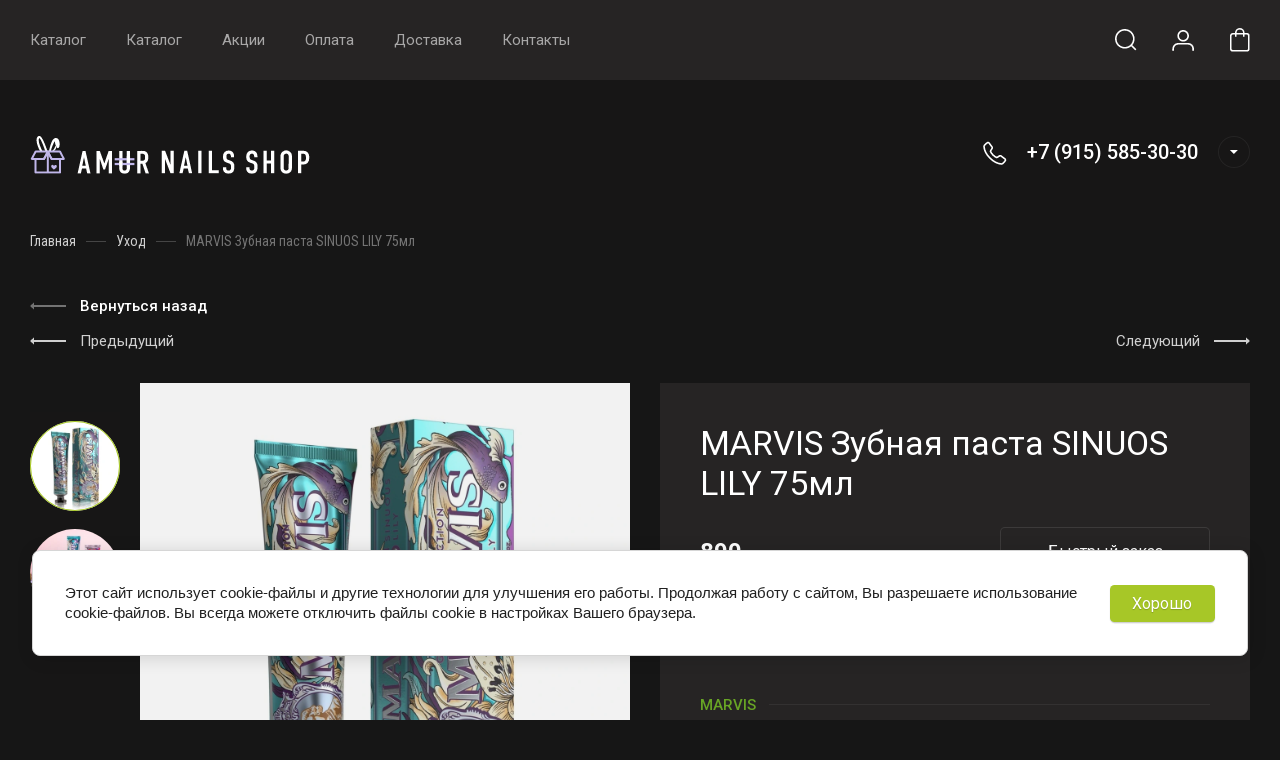

--- FILE ---
content_type: text/html; charset=utf-8
request_url: https://amur-nails.ru/magazin/product/marvis-zubnaya-pasta-sinuos-lily-75ml
body_size: 31677
content:
<!DOCTYPE html>
<html lang="ru" class="" style="opacity: 0;">
<link rel="stylesheet" href="/t/v7012/images/css/redesign.scss.css">	
<head>
<meta charset="utf-8">
<meta name="robots" content="all">
<title>MARVIS Зубная паста SINUOS LILY 75мл купить в интернет магазине|amur-nails.ru</title>
<meta name="description" content="Купить зубную пасту Марвис Изогнутая лилия 75 мл по выгодной цене 890 рублей в магазине амур нэилс, быстрая доставка по России от 219 рублей">
<meta name="keywords" content="MARVIS Зубная паста SINUOS LILY 75мл">
<meta name="SKYPE_TOOLBAR" content="SKYPE_TOOLBAR_PARSER_COMPATIBLE">
<meta name="viewport" content="width=device-width, initial-scale=1.0, maximum-scale=1.0, user-scalable=no">
<meta name="format-detection" content="telephone=no">
<meta http-equiv="x-rim-auto-match" content="none">


<script src="/g/libs/jquery/1.10.2/jquery.min.js" charset="utf-8"></script>


<style>
    	.new-top-panel{position:relative;padding:0 16px;display:none}@media (max-width: 767px){.new-top-panel{display:flex;justify-content:space-between}}.new-top-panel__burger span{position:relative;width:54px;height:54px;display:block;cursor:pointer;transition:all .3s;background-position:50%}.new-top-panel__contacts{position:relative;width:54px;height:54px;cursor:pointer;transition:all .3s;background-position:50%}.new-top-panel__search span{position:relative;width:54px;height:54px;display:block;cursor:pointer;transition:all .3s;background-position:50%}.new-top-panel__login span{position:relative;width:54px;height:54px;display:block;cursor:pointer;transition:all .3s;background-position:50%}.new-top-panel__cart{position:relative;width:54px;height:54px;display:block;cursor:pointer;transition:all .3s;background-position:50%}.new-top-panel__cart.active{background-position:50%}.new-top-panel__cart.active .new-top-panel__cart-amount{display:block}.new-top-panel__cart-amount{position:absolute;right:8px;bottom:10px;min-width:19px;height:19px;padding:0 2px;font-size:12px;line-height:19px;text-align:center;border-radius:50px;display:none}.new-header .new-header-top{position:relative;z-index:55}@media (max-width: 767px){.new-header .new-header-top{display:none}}.new-header .new-header-top__body{margin:0 auto;max-width:1290px;height:80px;display:flex;align-items:center;justify-content:space-between}.new-header .new-header-top__left{margin-left:-20px;flex:1 1 auto;display:flex;align-items:center}@media (max-width: 1260px){.new-header .new-header-top__left{position:static}}.new-header .new-header-top__right{flex:0 0 auto;display:flex;align-items:center}.new-header .new-header-top__logo{height:60px;width:100px;margin-right:30px;margin-left:-130px;display:flex;align-items:center;justify-content:center}@media (max-width: 1890px){.new-header .new-header-top__logo{position:relative;right:auto;top:auto;margin:0 20px;display:inline-flex}}@media (max-width: 1260px){.new-header .new-header-top__logo{position:absolute;left:50%;margin:0 0 0 -50px}}.new-header .new-header-top__logo img,.new-header .new-header-top__logo svg{max-width:100%;max-height:100%}.new-header .new-header-top__burger{display:none;position:relative;width:54px;height:54px;cursor:pointer;transition:all .3s}@media (max-width: 1260px){.new-header .new-header-top__burger{display:block;margin-right:3px;margin-left:4px}}.new-header .new-header-top__contacts{display:none;position:relative;width:54px;height:54px;cursor:pointer;transition:all .3s}@media (max-width: 1260px){.new-header .new-header-top__contacts{display:block}}.new-header .new-header-top .new-menu{flex-grow:1;font-size:0}@media (max-width: 1260px){.new-header .new-header-top .new-menu{display:none}}.new-header .new-header-top .new-menu .backItem,.new-header .new-header-top .new-menu .parentItem{display:none!important}.new-header .new-header-top .new-menu .new-menu-catalog .new-menu-catalog-first{padding:0!important}.new-header .new-header-top .new-menu__text{display:inline-block;vertical-align:top;padding:10px 0}.new-header .new-header-top .new-menu__label{display:inline-block;vertical-align:top;margin:0 0 0 5px;font-size:12px;line-height:1;font-weight:500;padding:4px 10px;border-radius:10px}.new-header .new-header-top .new-menu > li{vertical-align:top;display:inline-block}.new-header .new-header-top .new-menu > li > a{position:relative;padding:31px 20px;font-size:15px;line-height:18px;display:block;text-decoration:none;transition:all .3s}.new-header .new-header-top .new-menu > li > ul{position:absolute;top:100%;left:0;right:0;display:none;padding:0 30px}.new-header .new-header-top .new-menu > li .new-extra-wrapper,.new-header .new-header-top .new-menu > li .row-extra-wrapper{padding:30px 0;display:flex;flex-wrap:wrap;margin:0 auto;max-width:1290px}.new-header .new-header-top .new-menu > li .new-extra-wrapper .new-extra-wrapper,.new-header .new-header-top .new-menu > li .row-extra-wrapper .new-extra-wrapper{display:block;padding:0}.new-header .new-header-top .new-menu > li .new-extra-wrapper li,.new-header .new-header-top .new-menu > li .row-extra-wrapper li{width:25%;display:block;padding-right:30px;margin-bottom:15px}.new-header .new-header-top .new-menu > li .new-extra-wrapper li a,.new-header .new-header-top .new-menu > li .row-extra-wrapper li a{position:relative;font-size:15px;line-height:18px;transition:all .3s;padding:10px 0;display:inline-block;text-decoration:none}.new-header .new-header-top .new-menu > li .new-extra-wrapper li ul,.new-header .new-header-top .new-menu > li .row-extra-wrapper li ul{position:relative;top:auto;left:auto;right:auto;display:block!important}.new-header .new-header-top .new-menu > li .new-extra-wrapper li ul li,.new-header .new-header-top .new-menu > li .row-extra-wrapper li ul li{width:100%;padding-right:0;margin-bottom:0}.new-header .new-header-top .new-menu > li .new-extra-wrapper li ul li a,.new-header .new-header-top .new-menu > li .row-extra-wrapper li ul li a{position:relative;font-size:14px;padding:7px 0}.new-header .new-header-top .new-menu > li .new-extra-wrapper li ul ul,.new-header .new-header-top .new-menu > li .row-extra-wrapper li ul ul{padding-left:15px}.new-header .new-header-top__search span{position:relative;width:54px;height:54px;display:block;cursor:pointer;transition:all .3s}.new-header .new-header-top__login{margin-left:3px}.new-header .new-header-top__login span{position:relative;width:54px;height:54px;display:block;cursor:pointer;transition:all .3s}.new-header .new-header-top__cart{margin-left:3px}.new-header .new-header-top #shop2-cart-preview .panel-cart{position:relative;min-width:54px;height:54px;display:block;cursor:pointer;transition:all .3s}.new-header .new-header-top #shop2-cart-preview .panel-cart.active{margin-right:14px}.new-header .new-header-top #shop2-cart-preview .panel-cart.active .panel-cart__amount{display:block}.new-header .new-header-top #shop2-cart-preview .panel-cart__amount{position:absolute;right:-14px;top:50%;margin-top:-11px;min-width:22px;height:22px;padding:0 2px;font-size:12px;line-height:22px;text-align:center;border-radius:50px;display:none}.new-header .new-header-bottom__body{padding:50px 0;margin:0 auto;max-width:1290px;display:flex;align-items:center}@media (max-width: 1260px){.new-header .new-header-bottom__body{padding:40px 0}}@media (max-width: 639px){.new-header .new-header-bottom__body{padding:20px 0}}.new-header .new-header-bottom__left{width:55%}@media (max-width: 1023px){.new-header .new-header-bottom__left{width:100%}}.new-header .new-header-bottom__right{width:45%}@media (max-width: 1023px){.new-header .new-header-bottom__right{display:none}}.new-header .new-header-bottom .header-info__top{display:flex;align-items:center}.new-header .new-header-bottom .header-info__bottom{display:none}@media (max-width: 639px){.new-header .new-header-bottom .header-info__bottom{display:block;margin:15px 0 0}}.new-header .new-header-bottom .header-info__bottom .header-info__desc{display:block;font-size:14px;font-weight:500;line-height:16px;margin:0}.new-header .new-header-bottom .header-info__bottom .header-info__text{display:block;font-size:14px;line-height:1.34;margin:10px 0 0}.new-header .new-header-bottom .header-info__logo{margin-right:60px}@media (max-width: 1023px){.new-header .new-header-bottom .header-info__logo{margin-right:30px}}@media (max-width: 639px){.new-header .new-header-bottom .header-info__logo{margin-right:16px}}.new-header .new-header-bottom .header-info__logo-link{display:block;width:160px;height:160px;font-size:0;overflow:hidden;border-radius:50%;text-decoration:none;background-size:cover;background-position:50%;background-repeat:no-repeat}@media (max-width: 767px){.new-header .new-header-bottom .header-info__logo-link{width:120px;height:120px}}@media (max-width: 639px){.new-header .new-header-bottom .header-info__logo-link{width:82px;height:82px}}.new-header .new-header-bottom .header-info__name{font-size:30px;line-height:1.1}@media (max-width: 639px){.new-header .new-header-bottom .header-info__name{font-size:18px;font-weight:500}}.new-header .new-header-bottom .header-info__name-link{color:inherit;text-decoration:none}.new-header .new-header-bottom .header-info__desc{margin-top:5px;font-size:18px;line-height:21px}@media (max-width: 639px){.new-header .new-header-bottom .header-info__desc{display:none}}.new-header .new-header-bottom .header-info__text{margin-top:18px;font-size:14px;line-height:134%}@media (max-width: 639px){.new-header .new-header-bottom .header-info__text{display:none}}.new-header .new-header-bottom .header-info__text p{margin:0}.new-header .new-header-bottom .header-contacts{display:flex;justify-content:flex-end}.new-header .new-header-bottom .header-contacts__btn{position:relative;margin-left:20px;width:32px;height:32px;font-size:0;cursor:pointer;border-radius:50%}.new-header .new-header-bottom .header-contacts__items{position:relative;padding-left:44px;vertical-align:top;display:inline-block}.new-header .new-header-bottom .header-contacts__items:before{position:absolute;content:'';top:-1px;left:0;width:24px;height:24px}.new-header .new-header-bottom .header-contacts__item{margin-bottom:10px}.new-header .new-header-bottom .header-contacts__item:last-of-type{margin-bottom:0}.new-header .new-header-bottom .header-contacts__number{font-size:21px;font-weight:500;line-height:100%;text-decoration:none}.new-header .new-header-bottom .header-contacts__number a{color:inherit;text-decoration:none}.new-header .new-header-bottom .header-contacts__subtitle{font-size:15px;font-weight:400;line-height:18px;margin-top:3px}.new-header .new-header-bottom-2__body{padding:50px 0;display:flex;align-items:center;margin:0 auto;max-width:1290px}@media (max-width: 1260px){.new-header .new-header-bottom-2__body{padding:40px 0}}@media (max-width: 639px){.new-header .new-header-bottom-2__body{padding:20px 0}}.new-header .new-header-bottom-2__left{width:33%}@media (max-width: 1260px){.new-header .new-header-bottom-2__left{display:none}}.new-header .new-header-bottom-2__center{width:34%;text-align:center}@media (max-width: 1260px){.new-header .new-header-bottom-2__center{width:100%}}.new-header .new-header-bottom-2__right{text-align:right;width:33%}@media (max-width: 1260px){.new-header .new-header-bottom-2__right{display:none}}.new-header .new-header-bottom-2 .header-info2__logo{font-size:0;line-height:0;margin:0 0 15px}.new-header .new-header-bottom-2 .header-info2__logo-link{display:inline-block;font-size:0;text-decoration:none;background-size:contain;background-position:50%;background-repeat:no-repeat}.new-header .new-header-bottom-2 .header-info2__logo-link img,.new-header .new-header-bottom-2 .header-info2__logo-link svg{max-width:100%}.new-header .new-header-bottom-2 .header-info2__name{font-size:30px;line-height:110%}@media (max-width: 639px){.new-header .new-header-bottom-2 .header-info2__name{font-size:18px;font-weight:500}}.new-header .new-header-bottom-2 .header-info2__name-link{color:inherit;text-decoration:none}.new-header .new-header-bottom-2 .header-info2__desc{margin-top:5px;font-size:18px;line-height:21px}@media (max-width: 639px){.new-header .new-header-bottom-2 .header-info2__desc{font-size:14px;line-height:1.34}}.new-header .new-header-bottom-2 .new-social__items{display:flex;flex-wrap:wrap;align-items:center;margin:0 0 0 -4px}.new-header .new-header-bottom-2 .new-social__item{width:44px;height:44px;margin:4px;transition:all .3s}.new-header .new-header-bottom-2 .new-social__item:hover{transform:translate(0,-3px)}.new-header .new-header-bottom-2 .header-contacts{display:flex;justify-content:flex-end}.new-header .new-header-bottom-2 .header-contacts__btn{position:relative;margin-left:20px;width:32px;height:32px;font-size:0;cursor:pointer;border-radius:50%}.new-header .new-header-bottom-2 .header-contacts__items{position:relative;padding-left:44px;vertical-align:top;display:inline-block}.new-header .new-header-bottom-2 .header-contacts__items:before{position:absolute;content:'';top:-1px;left:0;width:24px;height:24px}.new-header .new-header-bottom-2 .header-contacts__item{margin-bottom:10px}.new-header .new-header-bottom-2 .header-contacts__item:last-of-type{margin-bottom:0}.new-header .new-header-bottom-2 .header-contacts__number{font-size:21px;font-weight:500;line-height:100%;text-decoration:none}.new-header .new-header-bottom-2 .header-contacts__number a{color:inherit;text-decoration:none}.new-header .new-header-bottom-2 .header-contacts__subtitle{font-size:15px;font-weight:400;line-height:18px;margin-top:3px}.new-folders-block{margin-top:0!important;padding-bottom:80px}@media (max-width: 1260px){.new-folders-block{margin-top:0!important}}@media (max-width: 1023px){.new-folders-block{margin-top:0!important;padding-top:30px;padding-bottom:30px}}@media (max-width: 639px){.new-folders-block{padding-top:20px;padding-bottom:20px}}.new-folders-block:hover .slick-next,.new-folders-block:hover .slick-prev{display:block!important}.new-folders-block.hide_image_folder{padding-bottom:46px}@media (max-width: 1023px){.new-folders-block.hide_image_folder{padding-bottom:30px}}@media (max-width: 639px){.new-folders-block.hide_image_folder{padding-bottom:20px}}.new-folders-block.hide_image_folder .new-folders-block__items{display:flex;flex-wrap:wrap;justify-content:center;margin-left:-7px}@media (max-width: 1023px){.new-folders-block.hide_image_folder .new-folders-block__items{flex-wrap:nowrap;justify-content:flex-start;margin:0 -30px}}@media (max-width: 1023px) and (max-width: 767px){.new-folders-block.hide_image_folder .new-folders-block__items{margin:0 -16px}}.new-folders-block.hide_image_folder .new-folders-block__item{padding:0 7px 14px;width:auto}@media (max-width: 1023px){.new-folders-block.hide_image_folder .new-folders-block__item{padding-bottom:0}}@media (max-width: 767px){.new-folders-block.hide_image_folder .new-folders-block__item{padding:0 4px 14px}}@media (max-width: 1023px){.new-folders-block.hide_image_folder .new-folders-block__item:first-child{margin-left:23px}}@media (max-width: 767px){.new-folders-block.hide_image_folder .new-folders-block__item:first-child{margin-left:12px}}.new-folders-block.hide_image_folder .new-folders-block__item a.active .new-folders-block__text,.new-folders-block.hide_image_folder .new-folders-block__item a:hover .new-folders-block__text{box-shadow:none}.new-folders-block.hide_image_folder .new-folders-block__pic{display:none}.new-folders-block.hide_image_folder .new-folders-block__text{padding:13px 30px;border-radius:5px}@media (max-width: 1023px){.new-folders-block.hide_image_folder .new-folders-block__text{padding:13px 25px}}.new-folders-block.hide_image_folder .slick-next,.new-folders-block.hide_image_folder .slick-prev{top:50%;margin-top:-30px}.new-folders-block__inner{margin:0 auto;max-width:1290px}.new-folders-block .slick-next,.new-folders-block .slick-prev{position:absolute;top:12px;right:-75px;z-index:2;display:none!important}@media (max-width: 1580px){.new-folders-block .slick-next,.new-folders-block .slick-prev{right:-30px}}@media (max-width: 1260px){.new-folders-block .slick-next,.new-folders-block .slick-prev{display:block!important}}.new-folders-block .slick-prev{left:-75px;right:auto}@media (max-width: 1580px){.new-folders-block .slick-prev{left:-30px}}.new-folders-block__items:not(.slick-initialized){display:flex;overflow:auto}@media (max-width: 1023px){.new-folders-block__items:not(.slick-initialized){margin:0 -30px}}@media (max-width: 767px){.new-folders-block__items:not(.slick-initialized){margin:0 -16px}}.new-folders-block__items:not(.slick-initialized) .new-folders-block__item{flex-shrink:0}.new-folders-block__items.slick-initialized .new-folders-block__item:first-child{margin-left:0}.new-folders-block__item{width:120px;padding:0 10px;text-align:center}@media (max-width: 639px){.new-folders-block__item{width:76px;padding:0 5px}}.new-folders-block__item:first-child{margin:0 0 0 12px}@media (max-width: 639px){.new-folders-block__item:first-child{margin:0 0 0 7px}}.new-folders-block__item a{width:100%;text-align:center;vertical-align:top;display:inline-block;transition:all .3s}.new-folders-block__pic{position:relative;width:84px;height:84px;display:block;border-radius:50%;margin:1px auto 12px;transition:all .3s;background-size:cover;background-position:50%;background-repeat:no-repeat}@media (max-width: 639px){.new-folders-block__pic{width:62px;height:62px;margin:1px auto 8px}}.new-folders-block__pic.no-image{background-size:50%}.new-folders-block__pic:before{position:absolute;content:'';top:-1px;left:-1px;right:-1px;bottom:-1px;border-radius:50%;pointer-events:none;transition:all .3s}.new-folders-block__pic img{position:absolute;top:0;left:0;width:100%;height:100%;}.new-folders-block__text{display:inline-block;vertical-align:top;font-weight:500;font-size:15px;line-height:18px;width:100%;overflow:hidden;white-space:nowrap;text-overflow:ellipsis;transition:all .3s}@media (max-width: 639px){.new-folders-block__text{font-size:13px;line-height:1.34}}.slider-wrap{position:relative;max-width:100%;overflow:hidden;margin-left:auto;margin-right:auto}.slider-wrap + .site-main{margin-top:0!important}.slider-wrap .w-slider-arrow-left,.slider-wrap .w-slider-arrow-right{bottom:35px}.slider-wrap .slick-dots{position:absolute;left:30px;right:30px;bottom:5px;z-index:1;margin:0;padding:0;text-align:center}@media screen and (max-width: 767px){.slider-wrap .slick-dots{right:16px;left:16px;bottom:2px}}@media screen and (max-width: 410px){.slider-wrap .slick-dots li{margin:0 5px}.slider-wrap .slick-dots li button{width:5px;height:5px}}.slider-wrap .left_container{position:absolute;top:0;left:0;bottom:35px;width:calc(100vw - 1290px);-webkit-transform:translateX(-50%);-moz-transform:translateX(-50%);-ms-transform:translateX(-50%);-o-transform:translateX(-50%);transform:translateX(-50%)}@media screen and (max-width: 1420px){.slider-wrap .left_container{display:none}}.slider-wrap .left_container .header-slider__pic{position:absolute;left:0;right:0;top:0;bottom:0;-webkit-transition:all .3s;-moz-transition:all .3s;-o-transition:all .3s;-ms-transition:all .3s;transition:all .3s;-webkit-transform:translate(-100%,0);-moz-transform:translate(-100%,0);-ms-transform:translate(-100%,0);-o-transform:translate(-100%,0);transform:translate(-100%,0)}.slider-wrap .left_container .header-slider__pic.active{-webkit-transition:all .4s;-moz-transition:all .4s;-o-transition:all .4s;-ms-transition:all .4s;transition:all .4s;opacity:0}.slider-wrap .left_container .header-slider__pic.hover{-webkit-transition:all .5s;-moz-transition:all .5s;-o-transition:all .5s;-ms-transition:all .5s;transition:all .5s;-webkit-transform:translate(0,0);-moz-transform:translate(0,0);-ms-transform:translate(0,0);-o-transform:translate(0,0);transform:translate(0,0)}.slider-wrap .left_container .header-slider__pic.hover:before{opacity:0}.slider-wrap .left_container .header-slider__pic:before{position:absolute;left:0;right:0;top:0;bottom:0;content:'';-webkit-transition:all .6s;-moz-transition:all .6s;-o-transition:all .6s;-ms-transition:all .6s;transition:all .6s}.slider-wrap .right_container{position:absolute;top:0;right:0;bottom:35px;width:calc(100vw - 1290px);-webkit-transform:translateX(50%);-moz-transform:translateX(50%);-ms-transform:translateX(50%);-o-transform:translateX(50%);transform:translateX(50%)}@media screen and (max-width: 1420px){.slider-wrap .right_container{display:none}}.slider-wrap .right_container .header-slider__pic{position:absolute;left:0;right:0;top:0;bottom:0;-webkit-transition:all .3s;-moz-transition:all .3s;-o-transition:all .3s;-ms-transition:all .3s;transition:all .3s;-webkit-transform:translate(100%,0);-moz-transform:translate(100%,0);-ms-transform:translate(100%,0);-o-transform:translate(100%,0);transform:translate(100%,0)}.slider-wrap .right_container .header-slider__pic.active{-webkit-transition:all .4s;-moz-transition:all .4s;-o-transition:all .4s;-ms-transition:all .4s;transition:all .4s;opacity:0}.slider-wrap .right_container .header-slider__pic.hover{-webkit-transition:all .3s;-moz-transition:all .3s;-o-transition:all .3s;-ms-transition:all .3s;transition:all .3s;-webkit-transform:translate(0,0);-moz-transform:translate(0,0);-ms-transform:translate(0,0);-o-transform:translate(0,0);transform:translate(0,0)}.slider-wrap .right_container .header-slider__pic.hover:before{opacity:0}.slider-wrap .right_container .header-slider__pic:before{position:absolute;left:0;right:0;top:0;bottom:0;content:'';-webkit-transition:all .6s;-moz-transition:all .6s;-o-transition:all .6s;-ms-transition:all .6s;transition:all .6s}.slider-wrap .slick-slide{width:1290px}.slider-wrap .header-slider__pic{position:absolute;top:0;left:0;right:0;bottom:0;background-position:50%;background-size:cover;background-repeat:no-repeat}@media (max-width: 479px){.slider-wrap .header-slider__pic{height:auto;font-size:0;padding-top:50%;position:relative}}.slider-wrap .header-slider__pic.has_dark_bg:after{position:absolute;content:'';top:0;left:0;right:0;bottom:0;pointer-events:none}.head-slider__mask{overflow:hidden;white-space:normal;padding:0 0 35px}@media (max-width: 767px){.head-slider__mask{padding-bottom:24px}}.head-slider__item{position:relative;height:580px;width:1290px;margin-right:auto;margin-left:auto;background-position:50% 50%;background-size:cover;background-repeat:no-repeat}@media screen and (max-width: 1023px){.head-slider__item{height:460px}}@media screen and (max-width: 767px){.head-slider__item{height:420px}}@media screen and (max-width: 479px){.head-slider__item{height:auto}}.head-slider{position:relative;display:block;height:auto;max-width:1290px;margin-right:auto;margin-left:auto;-webkit-box-align:end;-webkit-align-items:flex-end;-ms-flex-align:end;align-items:flex-end;background-color:transparent}@media screen and (max-width: 1420px){.head-slider{max-width:100%}}@media screen and (max-width: 767px){.head-slider__arrows{display:none}}
    </style>


	<link rel="stylesheet" href="/g/css/styles_articles_tpl.css">
<link rel="stylesheet" href="/g/libs/lightgallery-proxy-to-hs/lightgallery.proxy.to.hs.min.css" media="all" async>
<script src="/g/libs/lightgallery-proxy-to-hs/lightgallery.proxy.to.hs.stub.min.js"></script>
<script src="/g/libs/lightgallery-proxy-to-hs/lightgallery.proxy.to.hs.js" async></script>

            <!-- 46b9544ffa2e5e73c3c971fe2ede35a5 -->
            <script src='/shared/s3/js/lang/ru.js'></script>
            <script src='/shared/s3/js/common.min.js'></script>
        <link rel='stylesheet' type='text/css' href='/shared/s3/css/calendar.css' /><link rel="icon" href="/favicon.png" type="image/png">

<!--s3_require-->
<link rel="stylesheet" href="/g/basestyle/1.0.1/user/user.css" type="text/css"/>
<link rel="stylesheet" href="/g/basestyle/1.0.1/cookie.message/cookie.message.css" type="text/css"/>
<link rel="stylesheet" href="/g/basestyle/1.0.1/user/user.green.css" type="text/css"/>
<script type="text/javascript" src="/g/basestyle/1.0.1/user/user.js" async></script>
<script type="text/javascript" src="/g/libs/jquery/2.2.4/jquery-2.2.4.min.js"></script>
<link rel="stylesheet" href="/g/s3/lp/lpc.v4/css/styles.css" type="text/css"/>
<link rel="stylesheet" href="/g/s3/lp/cookie.message/__landing_page_content_global.css" type="text/css"/>
<link rel="stylesheet" href="/g/s3/lp/cookie.message/colors_lpc.css" type="text/css"/>
<link rel="stylesheet" href="/g/basestyle/1.0.1/cookie.message/cookie.message.green.css" type="text/css"/>
<script type="text/javascript" src="/g/basestyle/1.0.1/cookie.message/cookie.message.js" async></script>
<!--/s3_require-->

<link rel='stylesheet' type='text/css' href='/t/images/__csspatch/1/patch.css'/>

<!--s3_goal-->
<script src="/g/s3/goal/1.0.0/s3.goal.js"></script>
<script>new s3.Goal({map:{"50709":{"goal_id":"50709","object_id":"5674909","event":"submit","system":"metrika","label":"3ecfc973e4527646","code":"anketa"},"431304":{"goal_id":"431304","object_id":"18524102","event":"submit","system":"metrika","label":"5530a14f4d73b808","code":"anketa"},"431504":{"goal_id":"431504","object_id":"18523902","event":"submit","system":"metrika","label":"a3255e2acfea9b9c","code":"anketa"}}, goals: [], ecommerce:[]});</script>
<!--/s3_goal-->
			
		
		
		
			<link rel="stylesheet" type="text/css" href="/g/shop2v2/default/css/theme.less.css">		
			<script type="text/javascript" src="/g/printme.js"></script>
		<script type="text/javascript" src="/g/shop2v2/default/js/tpl.js"></script>
		<script type="text/javascript" src="/g/shop2v2/default/js/baron.min.js"></script>
		
			<script type="text/javascript" src="/g/shop2v2/default/js/shop2.2.js"></script>
		
	<script type="text/javascript">shop2.init({"productRefs": [],"apiHash": {"getPromoProducts":"588c956915d0f3f04461c91cc09a0a81","getSearchMatches":"fe9326f8e42661edd6e3b478e569d764","getFolderCustomFields":"740094a8ff39e7260bf9c06a217424e5","getProductListItem":"57bec13b7b9cfeb7b1a5128617b7fb5a","cartAddItem":"6a1b285bbedd40f7d47dcc1af0ae143d","cartRemoveItem":"98719659d7c4841b33f00eddeb589fbb","cartUpdate":"a858bbec5f1b30ea3eb55d699ff814ae","cartRemoveCoupon":"13b3cd5df61a41f2a5add6bf4bf5cc9a","cartAddCoupon":"b9686a90394fde7f24aa28aa1af3b96f","deliveryCalc":"79571503d9ad3e4a0b5a99266108c29a","printOrder":"73450867ff7d771c9ab417a170c4f3e1","cancelOrder":"012d732edf2929dd8a08afcaf6824764","cancelOrderNotify":"2f197411c65865b9b165aeeb14e85367","repeatOrder":"625a9c571813bd6f4903dea25e4eb754","paymentMethods":"490bad1655cfdb8e4c4a446b1df38842","compare":"bed13e7091ce049974d2af662b29c80b"},"hash": null,"verId": 3066147,"mode": "product","step": "","uri": "/magazin","IMAGES_DIR": "/d/","my": {"gr_special_placeholder":true,"gr_multi_new_login":true,"gr_pluso_title":"\u041f\u043e\u0434\u0435\u043b\u0438\u0442\u044c\u0441\u044f","gr_additional_work_btn":true,"gr_shop2_msg":true,"gr_buy_btn_data_url":true,"gr_enable_images_settings":true,"gr_product_quick_view":true,"gr_new_instafeed":true,"on_shop2_btn":true,"gr_inst_shop":true,"show_sections":false,"buy_alias":"\u0412 \u043a\u043e\u0440\u0437\u0438\u043d\u0443","gr_hide_no_amount_rating":true,"gr_prod_nav_after_tabs":true,"buy_mod":true,"gr_hide_params_compare":false,"gr_pagelist_last_mobile":true,"gr_by_price_desc":"\u0421\u043d\u0430\u0447\u0430\u043b\u0430 \u0434\u043e\u0440\u043e\u0433\u0438\u0435","gr_by_price_asc":"\u0421\u043d\u0430\u0447\u0430\u043b\u0430 \u0434\u0435\u0448\u0435\u0432\u044b\u0435","gr_by_name_asc":"\u041d\u0430\u0437\u0432\u0430\u043d\u0438\u0435 A-\u042f","gr_by_name_desc":"\u041d\u0430\u0437\u0432\u0430\u043d\u0438\u0435 \u042f-\u0410","gr_filter_remodal":true,"gr_no_hide_filter_btn":true,"gr_cart_image_wrap":true,"gr_card_thumb_width":1200,"gr_card_thumb_height":1200,"gr_enable_img_settings":true,"gr_show_price_in_pricelist":true,"no_width_wave":true,"gr_hide_background_image":true,"gr_search_old_color":true,"buy_kind":true,"gr_thumb_height":"800","gr_thumb_width":"-","cart_image_width":"400","cart_image_height":"400","cart_other_image_width":"34","cart_other_image_height":"34","gr_vendor_in_cart":true,"gr_view_class":" view_hover view-2","gr_auth_placeholder":true,"gr_show_collcetions_amount":true,"gr_kinds_slider":true,"gr_cart_titles":false,"gr_search_range_slider":false,"gr_by_amount_desc":"\u041a\u043e\u043b-\u0432\u043e","gr_by_amount_asc":"\u041a\u043e\u043b-\u0432\u043e","gr_by_rating_desc":"\u0420\u0435\u0439\u0442\u0438\u043d\u0433","gr_by_rating_asc":"\u0420\u0435\u0439\u0442\u0438\u043d\u0433","gr_default_sorting_text":"\u041f\u043e \u0443\u043c\u043e\u043b\u0447\u0430\u043d\u0438\u044e","gr_pagelist_only_icons":true,"gr_filter_select_btn":"\u0412\u0441\u0435","gr_filter_sorting_by":"\u0421\u043e\u0440\u0442\u0438\u0440\u043e\u0432\u0430\u0442\u044c","gr_vendor_in_thumbs":true,"special_alias":"\u0410\u043a\u0446\u0438\u044f","new_alias":"\u041d\u043e\u0432\u0438\u043d\u043a\u0430","gr_card_slider_class":" vertical","gr_h1_in_column":true,"gr_product_one_click":"\u0411\u044b\u0441\u0442\u0440\u044b\u0439 \u0437\u0430\u043a\u0430\u0437","gr_leave_comment_btn":"\u041e\u0441\u0442\u0430\u0432\u0438\u0442\u044c \u043e\u0442\u0437\u044b\u0432","gr_compare_class":" no_class","gr_to_compare_text":"\u0421\u0440\u0430\u0432\u043d\u0438\u0442\u044c","gr_add_to_compare_text":"\u041a \u0441\u0440\u0430\u0432\u043d\u0435\u043d\u0438\u044e","gr_login_placeholered":true,"hide_in_search":["text"],"gr_show_options_text":"\u041f\u0430\u0440\u0430\u043c\u0435\u0442\u0440\u044b","gr_cart_show_options_text":"\u041f\u043e\u043a\u0430\u0437\u0430\u0442\u044c","gr_cart_auth_remodal":true,"gr_cart_reg_placeholder":true,"gr_comments_placeholdered":true,"gr_search_floats_placeholder":false,"gr_show_color_btn":true,"gr_search_floats_titles":true,"gr_filter_max_count":5,"gr_filter_only_field_title":true,"gr_pagelist_has_del":true,"gr_pagelist_lazy_load":true,"lazy_load_subpages":true,"gr_cart_preview_version":"2.2.110-insta-shop-new-cart-preview","gr_product_template_name":"shop2.2.110-multi-shop-product-list-thumbs.tpl","gr_filter_version":"global:shop2.2.110-insta-shop-filter.tpl","gr_product_page_version":"global:shop2.2.110-multi-shop-product.tpl","gr_product_item_desc":"global:shop2.2.110-multi-shop-product-item-desc.tpl","gr_cart_page_version":"global:shop2.2.110-multi-shop-cart.tpl","gr_collections_item":"global:shop2.2.110-multi-shop-product-item-collections.tpl","gr_compare_page_version":"global:shop2.2.110-insta-shop-compare.tpl","new_instagram_fix":true,"accessory":"\u0421 \u044d\u0442\u0438\u043c \u0442\u043e\u0432\u0430\u0440\u043e\u043c \u043f\u043e\u043a\u0443\u043f\u0430\u044e\u0442"},"shop2_cart_order_payments": 5,"cf_margin_price_enabled": 0,"maps_yandex_key":"","maps_google_key":""});shop2.delivery.deligate = true;</script>
<style type="text/css">.product-item-thumb {width: 450px;}.product-item-thumb .product-image, .product-item-simple .product-image {height: 450px;width: 450px;}.product-item-thumb .product-amount .amount-title {width: 354px;}.product-item-thumb .product-price {width: 400px;}.shop2-product .product-side-l {width: 450px;}.shop2-product .product-image {height: 450px;width: 450px;}.shop2-product .product-thumbnails li {width: 140px;height: 140px;}</style>

		    <link rel="stylesheet" href="/g/templates/shop2/2.110.2/insta-shop/multi-shop/themes/theme14/theme.scss.css">
	
<link rel="stylesheet" href="/g/libs/lightgallery/v1.6.8/lightgallery.min.css">
<link rel="stylesheet" href="/g/templates/shop2/2.110.2/insta-shop/multi-shop/css/global_styles/global_styles.css">
<link rel="stylesheet" href="/g/libs/jquery-popover/0.0.4/jquery.popover.css">



<link rel="stylesheet" href="/t/v7012/images/site.addons.scss.css">
<link rel="stylesheet" href="/t/v7012/images/site.addons2.scss.css">
<link rel="stylesheet" href="/t/v7012/images/site.bonus.scss.css">
</head><link rel="stylesheet" href="/t/v7012/images/css/site_addons.scss.css">
<link rel="stylesheet" href="/t/v7012/images/css/bdr_styles.scss.css">
<link href="https://fonts.googleapis.com/css2?family=Roboto+Condensed:wght@300;400;700&display=swap" rel="stylesheet">
<body class="site body new_folders_mod new_site_icons new_site_wrapper animate_cart">
	
	
		<script>
			$(function(){
				setTimeout(function(){
					$('html').css('opacity', '1');
				}, 1000);
			});
		</script>
	
	
    <div class="site__wrapper">
    	
    	    	
    	        
        		        
        <div class="new-top-panel not_fixed_header">
			<div class="new-top-panel__burger"><span>&nbsp;</span></div>
							<div class="new-top-panel__contacts" data-remodal-target="contacts-popup"><span>&nbsp;</span></div>
						<div class="new-top-panel__search" data-remodal-target="search-form"><span>&nbsp;</span></div>			<div class="new-top-panel__login" data-remodal-target="login-form"><span>&nbsp;</span></div>			<div class="gr-cart-popup-btn new-top-panel__cart block_no_events" data-href="/magazin/cart">
				<span class="gr-cart-total-amount new-top-panel__cart-amount">0</span>
			</div>
		</div>

		
				
		
					<div class="remodal cart-remodal" data-remodal-id="cart-preview-popup" role="dialog" data-remodal-options="hashTracking: false">
	<button data-remodal-action="close" class="gr-icon-btn remodal-close-btn">
		<span>Закрыть</span>
	</button>
	<div class="cart-remodal__body"></div>
</div>				
		
									<div class="gr-cart-popup-btn fixed-cart-button block_no_events">
					<div class="fixed-cart-button__text">
						<span class="fixed-cart-amount gr-cart-total-amount">0</span>
						<span class="fixed-cart-sum">0 <span>р.</span></span>
					</div>
				</div>
							<header class="new-header">
			<div class="new-header__inner">
								<div class="new-header-top block_padding not_fixed_header">
					<div class="new-header-top__body">
						<div class="new-header-top__left">
							<div class="new-header-top__burger">&nbsp;</div>
															<div class="new-header-top__contacts" data-remodal-target="contacts-popup">&nbsp;</div>
														
														
		                    <ul class="new-menu menu-default">
		                    	<li class="new-menu-catalog">
									<a href="/magazin" class="opened">Каталог</a>
																			<ul class="new-top-folders custom-scroll scroll-width-thin menu-default">
								            								                								            								                								
								                    								
								                    								                        <li class="has">
								                        	<a class="new-menu-catalog-first" href="/magazin/folder/brendy">
								                        		<span class="new-menu__text">Бренды</span>
								                        									                        		</a>
								                    								
																		        														                    								
								                								            								                								
								                    								                        								                            <ul>
								                            	<li class="backItem"><ins>Назад</ins></li>
			                        							<li class="parentItem">
			                        								<a href="/magazin/folder/brendy">Бренды</a>
			                        								<a class="parent-link" href="/magazin/folder/brendy">Смотреть все</a>
			                        							</li>
								                        								                    								
								                    								                        <li class="">
								                        	<a href="/brend/4blank">4BLANC</a>
								                    								
																		        														                    								
								                								            								                								
								                    								                        								                            </li>
								                            								                        								                    								
								                    								                        <li class="">
								                        	<a href="/magazin/folder/acca-kappa">ACCA KAPPA</a>
								                    								
																		        														                    								
								                								            								                								
								                    								                        								                            </li>
								                            								                        								                    								
								                    								                        <li class="">
								                        	<a href="/brend/american-creator">AMERICAN CREATOR</a>
								                    								
																		        														                    								
								                								            								                								
								                    								                        								                            </li>
								                            								                        								                    								
								                    								                        <li class="">
								                        	<a href="/brend/artex">ARTEX</a>
								                    								
																		        														                    								
								                								            								                								
								                    								                        								                            </li>
								                            								                        								                    								
								                    								                        <li class="">
								                        	<a href="/brend/atis">ATIS</a>
								                    								
																		        														                    								
								                								            								                								
								                    								                        								                            </li>
								                            								                        								                    								
								                    								                        <li class="">
								                        	<a href="/brend/codyson">CODYSON</a>
								                    								
																		        														                    								
								                								            								                								
								                    								                        								                            </li>
								                            								                        								                    								
								                    								                        <li class="">
								                        	<a href="/brend/davines">DAVINES</a>
								                    								
																		        														                    								
								                								            								                								
								                    								                        								                            </li>
								                            								                        								                    								
								                    								                        <li class="">
								                        	<a href="/brend/diva">DIVA</a>
								                    								
																		        														                    								
								                								            								                								
								                    								                        								                            </li>
								                            								                        								                    								
								                    								                        <li class="">
								                        	<a href="/brend/ell-lourel">ELL LOUREL</a>
								                    								
																		        														                    								
								                								            								                								
								                    								                        								                            </li>
								                            								                        								                    								
								                    								                        <li class="">
								                        	<a href="/brend/fragrart">FRAGRART</a>
								                    								
																		        														                    								
								                								            								                								
								                    								                        								                            </li>
								                            								                        								                    								
								                    								                        <li class="">
								                        	<a href="/brend/go-stamp">GO!STAMP</a>
								                    								
																		        														                    								
								                								            								                								
								                    								                        								                            </li>
								                            								                        								                    								
								                    								                        <li class="">
								                        	<a href="/brend/grape">GRAPE</a>
								                    								
																		        														                    								
								                								            								                								
								                    								                        								                            </li>
								                            								                        								                    								
								                    								                        <li class="">
								                        	<a href="/brend/hempz">HEMPZ</a>
								                    								
																		        														                    								
								                								            								                								
								                    								                        								                            </li>
								                            								                        								                    								
								                    								                        <li class="">
								                        	<a href="/brend/imenka">IMENKA</a>
								                    								
																		        														                    								
								                								            								                								
								                    								                        								                            </li>
								                            								                        								                    								
								                    								                        <li class="">
								                        	<a href="/brend/iq-beauty">IQ BEAUTY</a>
								                    								
																		        														                    								
								                								            								                								
								                    								                        								                            </li>
								                            								                        								                    								
								                    								                        <li class="">
								                        	<a href="/brend/kaori">KAORI</a>
								                    								
																		        														                    								
								                								            								                								
								                    								                        								                            </li>
								                            								                        								                    								
								                    								                        <li class="">
								                        	<a href="/magazin/folder/koto">KOTO</a>
								                    								
																		        														                    								
								                								            								                								
								                    								                        								                            </li>
								                            								                        								                    								
								                    								                        <li class="">
								                        	<a href="/brend/lesly">LESLY</a>
								                    								
																		        														                    								
								                								            								                								
								                    								                        								                            </li>
								                            								                        								                    								
								                    								                        <li class="">
								                        	<a href="/brend/linto">LINTO</a>
								                    								
																		        														                    								
								                								            								                								
								                    								                        								                            </li>
								                            								                        								                    								
								                    								                        <li class="">
								                        	<a href="/brend/marathon">MARATHON</a>
								                    								
																		        														                    								
								                								            								                								
								                    								                        								                            </li>
								                            								                        								                    								
								                    								                        <li class="">
								                        	<a href="/brend/marvis">MARVIS</a>
								                    								
																		        														                    								
								                								            								                								
								                    								                        								                            </li>
								                            								                        								                    								
								                    								                        <li class="">
								                        	<a href="/brend/mertz">MERTZ</a>
								                    								
																		        														                    								
								                								            								                								
								                    								                        								                            </li>
								                            								                        								                    								
								                    								                        <li class="">
								                        	<a href="/brend/monkey">MONKEY</a>
								                    								
																		        														                    								
								                								            								                								
								                    								                        								                            </li>
								                            								                        								                    								
								                    								                        <li class="">
								                        	<a href="/brend/nippon-nippers">NIPPON NIPPERS</a>
								                    								
																		        														                    								
								                								            								                								
								                    								                        								                            </li>
								                            								                        								                    								
								                    								                        <li class="">
								                        	<a href="/brend/onenail">ONENAIL</a>
								                    								
																		        														                    								
								                								            								                								
								                    								                        								                            </li>
								                            								                        								                    								
								                    								                        <li class="">
								                        	<a href="/brend/roubloff">ROUBLOFF</a>
								                    								
																		        														                    								
								                								            								                								
								                    								                        								                            </li>
								                            								                        								                    								
								                    								                        <li class="">
								                        	<a href="/brend/shik">SHIK</a>
								                    								
																		        														                    								
								                								            								                								
								                    								                        								                            </li>
								                            								                        								                    								
								                    								                        <li class="">
								                        	<a href="/brand/sota">SOTA</a>
								                    								
																		        														                    								
								                								            								                								
								                    								                        								                            </li>
								                            								                        								                    								
								                    								                        <li class="">
								                        	<a href="/brend/staleks">STALEKS</a>
								                    								
																		        														                    								
								                								            								                								
								                    								                        								                            </li>
								                            								                        								                    								
								                    								                        <li class="">
								                        	<a href="/brend/straderm">STRADERM</a>
								                    								
																		        														                    								
								                								            								                								
								                    								                        								                            </li>
								                            								                        								                    								
								                    								                        <li class="">
								                        	<a href="/brend/swarovski">SWAROVSKI</a>
								                    								
																		        														                    								
								                								            								                								
								                    								                        								                            </li>
								                            								                        								                    								
								                    								                        <li class="">
								                        	<a href="/brend/verakso">VERAKSO</a>
								                    								
																		        														                    								
								                								            								                								
								                    								                        								                            </li>
								                            								                        								                    								
								                    								                        <li class="">
								                        	<a href="/brend/villa-buti">VILLA BUTI</a>
								                    								
																		        														                    								
								                								            								                								
								                    								                        								                            </li>
								                            								                        								                    								
								                    								                        <li class="">
								                        	<a href="/brend/yoko">YOKO</a>
								                    								
																		        														                    								
								                								            								                								
								                    								                        								                            </li>
								                            								                        								                    								
								                    								                        <li class="">
								                        	<a href="/brend/zatochka-msk">ZATOCHKA MSK</a>
								                    								
																		        														                    								
								                								            								                								
								                    								                        								                            </li>
								                            								                        								                    								
								                    								                        <li class="">
								                        	<a href="/brend/kmiz">КМИЗ</a>
								                    								
																		        														                    								
								                								            								                								
								                    								                        								                            </li>
								                            								                        								                    								
								                    								                        <li class="">
								                        	<a href="/brend/medtest">МЕДТЕСТ</a>
								                    								
																		        														                    								
								                								            								                								
								                    								                        								                            </li>
								                            								                        								                    								
								                    								                        <li class="">
								                        	<a href="/brend/ferroplast">ФЕРРОПЛАСТ</a>
								                    								
																		        														                    								
								                								            								                								
								                    								                        								                            </li>
								                            								                        								                    								
								                    								                        <li class="">
								                        	<a href="/magazin/folder/mirrose">MIRROSE</a>
								                    								
																		        														                    								
								                								            								                								
								                    								                        								                            </li>
								                            								                                </ul>
								                                </li>
								                            								                        								                    								
								                    								                        <li class="">
								                        	<a class="new-menu-catalog-first" href="/magazin/folder/outlet">
								                        		<span class="new-menu__text">OUTLET %</span>
								                        									                        		</a>
								                    								
																		        														                    								
								                								            								                								
								                    								                        								                            </li>
								                            								                        								                    								
								                    								                        <li class="">
								                        	<a class="new-menu-catalog-first" href="/magazin/folder/idei-dlya-podarkov">
								                        		<span class="new-menu__text">Идеи для подарков</span>
								                        									                        		</a>
								                    								
																		        														                    								
								                								            								                								
								                    								                        								                            </li>
								                            								                        								                    								
								                    								                        <li class="">
								                        	<a class="new-menu-catalog-first" href="/magazin/folder/dekorativnaya-kosmetika">
								                        		<span class="new-menu__text">Декоративная косметика</span>
								                        									                        		</a>
								                    								
																		        														                    								
								                								            								                								
								                    								                        								                            </li>
								                            								                        								                    								
								                    								                        <li class="has">
								                        	<a class="new-menu-catalog-first" href="/magazin/folder/gel-laki">
								                        		<span class="new-menu__text">Гель-лаки, гели, лаки</span>
								                        									                        		</a>
								                    								
																		        														                    								
								                								            								                								
								                    								                        								                            <ul>
								                            	<li class="backItem"><ins>Назад</ins></li>
			                        							<li class="parentItem">
			                        								<a href="/magazin/folder/gel-laki">Гель-лаки, гели, лаки</a>
			                        								<a class="parent-link" href="/magazin/folder/gel-laki">Смотреть все</a>
			                        							</li>
								                        								                    								
								                    								                        <li class="has">
								                        	<a href="/magazin/folder/gel-laki-1">Гель-лаки</a>
								                    								
																		        														                    								
								                								            								                								
								                    								                        								                            <ul>
								                            	<li class="backItem"><ins>Назад</ins></li>
			                        							<li class="parentItem">
			                        								<a href="/magazin/folder/gel-laki-1">Гель-лаки</a>
			                        								<a class="parent-link" href="/magazin/folder/gel-laki-1">Смотреть все</a>
			                        							</li>
								                        								                    								
								                    								                        <li class="">
								                        	<a href="/folder/297125307">American Creator</a>
								                    								
																		        														                    								
								                								            								                								
								                    								                        								                            </li>
								                            								                        								                    								
								                    								                        <li class="">
								                        	<a href="/magazin/folder/diva">Diva</a>
								                    								
																		        														                    								
								                								            								                								
								                    								                        								                            </li>
								                            								                        								                    								
								                    								                        <li class="">
								                        	<a href="/magazin/folder/artex">ARTEX</a>
								                    								
																		        														                    								
								                								            								                								
								                    								                        								                            </li>
								                            								                        								                    								
								                    								                        <li class="">
								                        	<a href="/magazin/folder/ell-lourel">ELL LOUREL</a>
								                    								
																		        														                    								
								                								            								                								
								                    								                        								                            </li>
								                            								                        								                    								
								                    								                        <li class="">
								                        	<a href="/magazin/folder/grape">Grape</a>
								                    								
																		        														                    								
								                								            								                								
								                    								                        								                            </li>
								                            								                        								                    								
								                    								                        <li class="">
								                        	<a href="/magazin/folder/kinetics">Kinetics</a>
								                    								
																		        														                    								
								                								            								                								
								                    								                        								                            </li>
								                            								                        								                    								
								                    								                        <li class="">
								                        	<a href="/magazin/folder/linto">Linto</a>
								                    								
																		        														                    								
								                								            								                								
								                    								                        								                            </li>
								                            								                        								                    								
								                    								                        <li class="">
								                        	<a href="/magazin/folder/onenail">OneNail</a>
								                    								
																		        														                    								
								                								            								                								
								                    								                        								                            </li>
								                            								                        								                    								
								                    								                        <li class="">
								                        	<a href="/magazin/folder/sota">Sota</a>
								                    								
																		        														                    								
								                								            								                								
								                    								                        								                            </li>
								                            								                        								                    								
								                    								                        <li class="">
								                        	<a href="/magazin/folder/start">Start</a>
								                    								
																		        														                    								
								                								            								                								
								                    								                        								                            </li>
								                            								                                </ul>
								                                </li>
								                            								                        								                    								
								                    								                        <li class="has">
								                        	<a href="/magazin/folder/bazy">Базы</a>
								                    								
																		        														                    								
								                								            								                								
								                    								                        								                            <ul>
								                            	<li class="backItem"><ins>Назад</ins></li>
			                        							<li class="parentItem">
			                        								<a href="/magazin/folder/bazy">Базы</a>
			                        								<a class="parent-link" href="/magazin/folder/bazy">Смотреть все</a>
			                        							</li>
								                        								                    								
								                    								                        <li class="">
								                        	<a href="/magazin/folder/kamufliruyushchie-i-cvetnye">Камуфлирующие и цветные</a>
								                    								
																		        														                    								
								                								            								                								
								                    								                        								                            </li>
								                            								                        								                    								
								                    								                        <li class="">
								                        	<a href="/magazin/folder/prozrachnye">Прозрачные</a>
								                    								
																		        														                    								
								                								            								                								
								                    								                        								                            </li>
								                            								                                </ul>
								                                </li>
								                            								                        								                    								
								                    								                        <li class="has">
								                        	<a href="/magazin/folder/topy">Топы</a>
								                    								
																		        														                    								
								                								            								                								
								                    								                        								                            <ul>
								                            	<li class="backItem"><ins>Назад</ins></li>
			                        							<li class="parentItem">
			                        								<a href="/magazin/folder/topy">Топы</a>
			                        								<a class="parent-link" href="/magazin/folder/topy">Смотреть все</a>
			                        							</li>
								                        								                    								
								                    								                        <li class="">
								                        	<a href="/magazin/folder/glyancevye">Глянцевые</a>
								                    								
																		        														                    								
								                								            								                								
								                    								                        								                            </li>
								                            								                        								                    								
								                    								                        <li class="">
								                        	<a href="/magazin/folder/s-effektami">С эффектами</a>
								                    								
																		        														                    								
								                								            								                								
								                    								                        								                            </li>
								                            								                        								                    								
								                    								                        <li class="">
								                        	<a href="/magazin/folder/matovye">Матовые</a>
								                    								
																		        														                    								
								                								            								                								
								                    								                        								                            </li>
								                            								                                </ul>
								                                </li>
								                            								                        								                    								
								                    								                        <li class="has">
								                        	<a href="/magazin/folder/ukreplenie-i-narashchivanie">Укрепление и наращивание</a>
								                    								
																		        														                    								
								                								            								                								
								                    								                        								                            <ul>
								                            	<li class="backItem"><ins>Назад</ins></li>
			                        							<li class="parentItem">
			                        								<a href="/magazin/folder/ukreplenie-i-narashchivanie">Укрепление и наращивание</a>
			                        								<a class="parent-link" href="/magazin/folder/ukreplenie-i-narashchivanie">Смотреть все</a>
			                        							</li>
								                        								                    								
								                    								                        <li class="">
								                        	<a href="/magazin/folder/geli">Гели</a>
								                    								
																		        														                    								
								                								            								                								
								                    								                        								                            </li>
								                            								                        								                    								
								                    								                        <li class="">
								                        	<a href="/magazin/folder/akrigeli">Акригели</a>
								                    								
																		        														                    								
								                								            								                								
								                    								                        								                            </li>
								                            								                        								                    								
								                    								                        <li class="">
								                        	<a href="/magazin/folder/akrilovaya-pudra">Акриловая пудра</a>
								                    								
																		        														                    								
								                								            								                								
								                    								                        								                            </li>
								                            								                        								                    								
								                    								                        <li class="">
								                        	<a href="/magazin/folder/formy-dlya-narashchivaniya-1">Формы для наращивания</a>
								                    								
																		        														                    								
								                								            								                								
								                    								                        								                            </li>
								                            								                        								                    								
								                    								                        <li class="">
								                        	<a href="/magazin/folder/formy-dlya-narashchivaniya">Аксессуары для наращивания</a>
								                    								
																		        														                    								
								                								            								                								
								                    								                        								                            </li>
								                            								                                </ul>
								                                </li>
								                            								                        								                    								
								                    								                        <li class="has">
								                        	<a href="/magazin/folder/laki">Лаки</a>
								                    								
																		        														                    								
								                								            								                								
								                    								                        								                            <ul>
								                            	<li class="backItem"><ins>Назад</ins></li>
			                        							<li class="parentItem">
			                        								<a href="/magazin/folder/laki">Лаки</a>
			                        								<a class="parent-link" href="/magazin/folder/laki">Смотреть все</a>
			                        							</li>
								                        								                    								
								                    								                        <li class="">
								                        	<a href="/magazin/folder/cvetnye-laki">Цветные лаки</a>
								                    								
																		        														                    								
								                								            								                								
								                    								                        								                            </li>
								                            								                        								                    								
								                    								                        <li class="">
								                        	<a href="/magazin/folder/lechebnye-laki">Терапевтические лаки</a>
								                    								
																		        														                    								
								                								            								                								
								                    								                        								                            </li>
								                            								                        								                    								
								                    								                        <li class="">
								                        	<a href="/magazin/folder/topy-sushki">Базы, топы, сушки</a>
								                    								
																		        														                    								
								                								            								                								
								                    								                        								                            </li>
								                            								                                </ul>
								                                </li>
								                            								                                </ul>
								                                </li>
								                            								                        								                    								
								                    								                        <li class="has">
								                        	<a class="new-menu-catalog-first" href="/magazin/folder/instrumenty">
								                        		<span class="new-menu__text">Инструменты</span>
								                        									                        		</a>
								                    								
																		        														                    								
								                								            								                								
								                    								                        								                            <ul>
								                            	<li class="backItem"><ins>Назад</ins></li>
			                        							<li class="parentItem">
			                        								<a href="/magazin/folder/instrumenty">Инструменты</a>
			                        								<a class="parent-link" href="/magazin/folder/instrumenty">Смотреть все</a>
			                        							</li>
								                        								                    								
								                    								                        <li class="">
								                        	<a href="/magazin/folder/nozhnicy">Режущий инструмент</a>
								                    								
																		        														                    								
								                								            								                								
								                    								                        								                            </li>
								                            								                        								                    								
								                    								                        <li class="">
								                        	<a href="/magazin/folder/kusachki-shchipchiki-pushery-kyuretki">Пушеры, кюретки, пинцеты</a>
								                    								
																		        														                    								
								                								            								                								
								                    								                        								                            </li>
								                            								                        								                    								
								                    								                        <li class="">
								                        	<a href="/magazin/folder/frezy-kolpachki">Фрезы</a>
								                    								
																		        														                    								
								                								            								                								
								                    								                        								                            </li>
								                            								                        								                    								
								                    								                        <li class="has">
								                        	<a href="/magazin/folder/kisti">Кисти</a>
								                    								
																		        														                    								
								                								            								                								
								                    								                        								                            <ul>
								                            	<li class="backItem"><ins>Назад</ins></li>
			                        							<li class="parentItem">
			                        								<a href="/magazin/folder/kisti">Кисти</a>
			                        								<a class="parent-link" href="/magazin/folder/kisti">Смотреть все</a>
			                        							</li>
								                        								                    								
								                    								                        <li class="">
								                        	<a href="/magazin/folder/tonkie">Тонкие</a>
								                    								
																		        														                    								
								                								            								                								
								                    								                        								                            </li>
								                            								                        								                    								
								                    								                        <li class="">
								                        	<a href="/magazin/folder/umbre">Омбре</a>
								                    								
																		        														                    								
								                								            								                								
								                    								                        								                            </li>
								                            								                        								                    								
								                    								                        <li class="">
								                        	<a href="/magazin/folder/dlya-modelirovaniya">Для моделирования, плоские</a>
								                    								
																		        														                    								
								                								            								                								
								                    								                        								                            </li>
								                            								                                </ul>
								                                </li>
								                            								                        								                    								
								                    								                        <li class="">
								                        	<a href="/magazin/folder/pilki-i-osnovy">Пилки</a>
								                    								
																		        														                    								
								                								            								                								
								                    								                        								                            </li>
								                            								                        								                    								
								                    								                        <li class="">
								                        	<a href="/magazin/folder/bafy">Бафы</a>
								                    								
																		        														                    								
								                								            								                								
								                    								                        								                            </li>
								                            								                        								                    								
								                    								                        <li class="">
								                        	<a href="/magazin/folder/diski-fajly">Диски, файлы</a>
								                    								
																		        														                    								
								                								            								                								
								                    								                        								                            </li>
								                            								                                </ul>
								                                </li>
								                            								                        								                    								
								                    								                        <li class="has">
								                        	<a class="new-menu-catalog-first" href="/magazin/folder/oborudovanie">
								                        		<span class="new-menu__text">Оборудование</span>
								                        									                        		</a>
								                    								
																		        														                    								
								                								            								                								
								                    								                        								                            <ul>
								                            	<li class="backItem"><ins>Назад</ins></li>
			                        							<li class="parentItem">
			                        								<a href="/magazin/folder/oborudovanie">Оборудование</a>
			                        								<a class="parent-link" href="/magazin/folder/oborudovanie">Смотреть все</a>
			                        							</li>
								                        								                    								
								                    								                        <li class="">
								                        	<a href="/magazin/folder/apparaty">Аппараты</a>
								                    								
																		        														                    								
								                								            								                								
								                    								                        								                            </li>
								                            								                        								                    								
								                    								                        <li class="">
								                        	<a href="/magazin/folder/vytyazhki">Вытяжки</a>
								                    								
																		        														                    								
								                								            								                								
								                    								                        								                            </li>
								                            								                        								                    								
								                    								                        <li class="">
								                        	<a href="/magazin/folder/podstavki-dlya-ruk">Подставки для рук</a>
								                    								
																		        														                    								
								                								            								                								
								                    								                        								                            </li>
								                            								                        								                    								
								                    								                        <li class="">
								                        	<a href="/magazin/folder/lampy-osvetitelnye">Лампы осветительные</a>
								                    								
																		        														                    								
								                								            								                								
								                    								                        								                            </li>
								                            								                        								                    								
								                    								                        <li class="">
								                        	<a href="/magazin/folder/prochee">Прочее</a>
								                    								
																		        														                    								
								                								            								                								
								                    								                        								                            </li>
								                            								                                </ul>
								                                </li>
								                            								                        								                    								
								                    								                        <li class="has">
								                        	<a class="new-menu-catalog-first" href="/magazin/folder/sterilizaciya-i-dezinfekciya">
								                        		<span class="new-menu__text">Стерилизация и дезинфекция</span>
								                        									                        		</a>
								                    								
																		        														                    								
								                								            								                								
								                    								                        								                            <ul>
								                            	<li class="backItem"><ins>Назад</ins></li>
			                        							<li class="parentItem">
			                        								<a href="/magazin/folder/sterilizaciya-i-dezinfekciya">Стерилизация и дезинфекция</a>
			                        								<a class="parent-link" href="/magazin/folder/sterilizaciya-i-dezinfekciya">Смотреть все</a>
			                        							</li>
								                        								                    								
								                    								                        <li class="">
								                        	<a href="/magazin/folder/ultrazvukovye-vanny">Ультразвуковые ванны</a>
								                    								
																		        														                    								
								                								            								                								
								                    								                        								                            </li>
								                            								                        								                    								
								                    								                        <li class="">
								                        	<a href="/magazin/folder/pakety-dlya-sterilizacii">Пакеты для стерилизации</a>
								                    								
																		        														                    								
								                								            								                								
								                    								                        								                            </li>
								                            								                        								                    								
								                    								                        <li class="">
								                        	<a href="/magazin/folder/zhurnaly-ucheta-indikatory">Журналы учета, индикаторы</a>
								                    								
																		        														                    								
								                								            								                								
								                    								                        								                            </li>
								                            								                        								                    								
								                    								                        <li class="">
								                        	<a href="/magazin/folder/boksy-dlya-dezinfekcii">Боксы для дезинфекции</a>
								                    								
																		        														                    								
								                								            								                								
								                    								                        								                            </li>
								                            								                                </ul>
								                                </li>
								                            								                        								                    								
								                    								                        <li class="has">
								                        	<a class="new-menu-catalog-first" href="/magazin/folder/rashodnye-materialy">
								                        		<span class="new-menu__text">Расходные материалы</span>
								                        									                        		</a>
								                    								
																		        														                    								
								                								            								                								
								                    								                        								                            <ul>
								                            	<li class="backItem"><ins>Назад</ins></li>
			                        							<li class="parentItem">
			                        								<a href="/magazin/folder/rashodnye-materialy">Расходные материалы</a>
			                        								<a class="parent-link" href="/magazin/folder/rashodnye-materialy">Смотреть все</a>
			                        							</li>
								                        								                    								
								                    								                        <li class="">
								                        	<a href="/magazin/folder/zashchita-mastera-perchatki-maski-berety">Защита мастера (перчатки, маски, береты)</a>
								                    								
																		        														                    								
								                								            								                								
								                    								                        								                            </li>
								                            								                        								                    								
								                    								                        <li class="">
								                        	<a href="/magazin/folder/shchetki-dlya-udaleniya-pyli">Щетки для удаления пыли</a>
								                    								
																		        														                    								
								                								            								                								
								                    								                        								                            </li>
								                            								                        								                    								
								                    								                        <li class="">
								                        	<a href="/magazin/folder/razdeliteli-dlya-palcev">Разделители для пальцев</a>
								                    								
																		        														                    								
								                								            								                								
								                    								                        								                            </li>
								                            								                        								                    								
								                    								                        <li class="">
								                        	<a href="/magazin/folder/bezvorsovye-salfetki">Безворсовые салфетки</a>
								                    								
																		        														                    								
								                								            								                								
								                    								                        								                            </li>
								                            								                        								                    								
								                    								                        <li class="">
								                        	<a href="/magazin/folder/apelsinovye-palochki">Апельсиновые палочки</a>
								                    								
																		        														                    								
								                								            								                								
								                    								                        								                            </li>
								                            								                        								                    								
								                    								                        <li class="">
								                        	<a href="/magazin/folder/tipsy-palitry">Типсы, палитры</a>
								                    								
																		        														                    								
								                								            								                								
								                    								                        								                            </li>
								                            								                                </ul>
								                                </li>
								                            								                        								                    								
								                    								                        <li class="has">
								                        	<a class="new-menu-catalog-first" href="/magazin/folder/professionalnye-zhidkosti">
								                        		<span class="new-menu__text">Профессиональные жидкости</span>
								                        									                        		</a>
								                    								
																		        														                    								
								                								            								                								
								                    								                        								                            <ul>
								                            	<li class="backItem"><ins>Назад</ins></li>
			                        							<li class="parentItem">
			                        								<a href="/magazin/folder/professionalnye-zhidkosti">Профессиональные жидкости</a>
			                        								<a class="parent-link" href="/magazin/folder/professionalnye-zhidkosti">Смотреть все</a>
			                        							</li>
								                        								                    								
								                    								                        <li class="">
								                        	<a href="/magazin/folder/prajmery">Праймеры</a>
								                    								
																		        														                    								
								                								            								                								
								                    								                        								                            </li>
								                            								                        								                    								
								                    								                        <li class="">
								                        	<a href="/magazin/folder/degidratory">Дегидраторы</a>
								                    								
																		        														                    								
								                								            								                								
								                    								                        								                            </li>
								                            								                        								                    								
								                    								                        <li class="">
								                        	<a href="/magazin/folder/remuvery">Ремуверы</a>
								                    								
																		        														                    								
								                								            								                								
								                    								                        								                            </li>
								                            								                        								                    								
								                    								                        <li class="">
								                        	<a href="/magazin/folder/prochie-professionalnye-zhidkosti">Прочие профессиональные жидкости</a>
								                    								
																		        														                    								
								                								            								                								
								                    								                        								                            </li>
								                            								                                </ul>
								                                </li>
								                            								                        								                    								
								                    								                        <li class="has">
								                        	<a class="new-menu-catalog-first" href="/magazin/folder/dizajn">
								                        		<span class="new-menu__text">Дизайн</span>
								                        									                        		</a>
								                    								
																		        														                    								
								                								            								                								
								                    								                        								                            <ul>
								                            	<li class="backItem"><ins>Назад</ins></li>
			                        							<li class="parentItem">
			                        								<a href="/magazin/folder/dizajn">Дизайн</a>
			                        								<a class="parent-link" href="/magazin/folder/dizajn">Смотреть все</a>
			                        							</li>
								                        								                    								
								                    								                        <li class="has">
								                        	<a href="/magazin/folder/stemping">Стемпинг</a>
								                    								
																		        														                    								
								                								            								                								
								                    								                        								                            <ul>
								                            	<li class="backItem"><ins>Назад</ins></li>
			                        							<li class="parentItem">
			                        								<a href="/magazin/folder/stemping">Стемпинг</a>
			                        								<a class="parent-link" href="/magazin/folder/stemping">Смотреть все</a>
			                        							</li>
								                        								                    								
								                    								                        <li class="">
								                        	<a href="/magazin/folder/plastiny">Пластины</a>
								                    								
																		        														                    								
								                								            								                								
								                    								                        								                            </li>
								                            								                        								                    								
								                    								                        <li class="">
								                        	<a href="/magazin/folder/laki-1">Лаки</a>
								                    								
																		        														                    								
								                								            								                								
								                    								                        								                            </li>
								                            								                        								                    								
								                    								                        <li class="">
								                        	<a href="/magazin/folder/aksessuary-1">Аксессуары</a>
								                    								
																		        														                    								
								                								            								                								
								                    								                        								                            </li>
								                            								                                </ul>
								                                </li>
								                            								                        								                    								
								                    								                        <li class="has">
								                        	<a href="/magazin/folder/rassypchatyj-dekor">Рассыпчатый декор</a>
								                    								
																		        														                    								
								                								            								                								
								                    								                        								                            <ul>
								                            	<li class="backItem"><ins>Назад</ins></li>
			                        							<li class="parentItem">
			                        								<a href="/magazin/folder/rassypchatyj-dekor">Рассыпчатый декор</a>
			                        								<a class="parent-link" href="/magazin/folder/rassypchatyj-dekor">Смотреть все</a>
			                        							</li>
								                        								                    								
								                    								                        <li class="">
								                        	<a href="/magazin/folder/strazy-swarovski">Стразы</a>
								                    								
																		        														                    								
								                								            								                								
								                    								                        								                            </li>
								                            								                        								                    								
								                    								                        <li class="">
								                        	<a href="/magazin/folder/bulonki">Бульонки</a>
								                    								
																		        														                    								
								                								            								                								
								                    								                        								                            </li>
								                            								                        								                    								
								                    								                        <li class="">
								                        	<a href="/magazin/folder/rakushka">Ракушка и крошка</a>
								                    								
																		        														                    								
								                								            								                								
								                    								                        								                            </li>
								                            								                        								                    								
								                    								                        <li class="">
								                        	<a href="/magazin/folder/hlopya-i-slyuda">Хлопья и слюда</a>
								                    								
																		        														                    								
								                								            								                								
								                    								                        								                            </li>
								                            								                        								                    								
								                    								                        <li class="">
								                        	<a href="/magazin/folder/blestki-i-glitter">Блестки и глиттер</a>
								                    								
																		        														                    								
								                								            								                								
								                    								                        								                            </li>
								                            								                        								                    								
								                    								                        <li class="">
								                        	<a href="/magazin/folder/3d-dekor">3D декор</a>
								                    								
																		        														                    								
								                								            								                								
								                    								                        								                            </li>
								                            								                                </ul>
								                                </li>
								                            								                        								                    								
								                    								                        <li class="">
								                        	<a href="/magazin/folder/slajdery">Слайдеры</a>
								                    								
																		        														                    								
								                								            								                								
								                    								                        								                            </li>
								                            								                        								                    								
								                    								                        <li class="">
								                        	<a href="/magazin/folder/vtirki">Втирки</a>
								                    								
																		        														                    								
								                								            								                								
								                    								                        								                            </li>
								                            								                        								                    								
								                    								                        <li class="">
								                        	<a href="/magazin/folder/gel-kraski">Гель-краски</a>
								                    								
																		        														                    								
								                								            								                								
								                    								                        								                            </li>
								                            								                        								                    								
								                    								                        <li class="">
								                        	<a href="/magazin/folder/zhidkie-blestki">Жидкие блестки</a>
								                    								
																		        														                    								
								                								            								                								
								                    								                        								                            </li>
								                            								                        								                    								
								                    								                        <li class="">
								                        	<a href="/magazin/folder/pautinki">Паутинки</a>
								                    								
																		        														                    								
								                								            								                								
								                    								                        								                            </li>
								                            								                        								                    								
								                    								                        <li class="">
								                        	<a href="/magazin/folder/krakelyur-1">Кракелюр</a>
								                    								
																		        														                    								
								                								            								                								
								                    								                        								                            </li>
								                            								                        								                    								
								                    								                        <li class="">
								                        	<a href="/magazin/folder/akvarelnye-kapli-1">Акварельные капли</a>
								                    								
																		        														                    								
								                								            								                								
								                    								                        								                            </li>
								                            								                        								                    								
								                    								                        <li class="">
								                        	<a href="/magazin/folder/folga">Фольга</a>
								                    								
																		        														                    								
								                								            								                								
								                    								                        								                            </li>
								                            								                                </ul>
								                                </li>
								                            								                        								                    								
								                    								                        <li class="has">
								                        	<a class="new-menu-catalog-first" href="/magazin/folder/uhod">
								                        		<span class="new-menu__text">Уход</span>
								                        									                        		</a>
								                    								
																		        														                    								
								                								            								                								
								                    								                        								                            <ul>
								                            	<li class="backItem"><ins>Назад</ins></li>
			                        							<li class="parentItem">
			                        								<a href="/magazin/folder/uhod">Уход</a>
			                        								<a class="parent-link" href="/magazin/folder/uhod">Смотреть все</a>
			                        							</li>
								                        								                    								
								                    								                        <li class="">
								                        	<a href="/magazin/folder/sredstva-dlya-volos">Средства для волос</a>
								                    								
																		        														                    								
								                								            								                								
								                    								                        								                            </li>
								                            								                        								                    								
								                    								                        <li class="">
								                        	<a href="/magazin/folder/d-tela">Для тела</a>
								                    								
																		        														                    								
								                								            								                								
								                    								                        								                            </li>
								                            								                        								                    								
								                    								                        <li class="">
								                        	<a href="/magazin/folder/dlya-nog">Гели для душа и мыло</a>
								                    								
																		        														                    								
								                								            								                								
								                    								                        								                            </li>
								                            								                        								                    								
								                    								                        <li class="">
								                        	<a href="/magazin/folder/zubnaya-pasta">Зубная паста</a>
								                    								
																		        														                    								
								                								            								                								
								                    								                        								                            </li>
								                            								                        								                    								
								                    								                        <li class="">
								                        	<a href="/magazin/folder/d-ruk">Кремы для рук</a>
								                    								
																		        														                    								
								                								            								                								
								                    								                        								                            </li>
								                            								                        								                    								
								                    								                        <li class="">
								                        	<a href="/magazin/folder/masla-i-syvorotki-dlya-nogtej">Масла и сыворотки для ногтей</a>
								                    								
																		        														                    								
								                								            								                								
								                    								                        								                            </li>
								                            								                        								                    								
								                    								                        <li class="">
								                        	<a href="/magazin/folder/parafin">Парафин</a>
								                    								
																		        														                    								
								                								            								                								
								                    								                        								                            </li>
								                            								                        								                    								
								                    								                        <li class="">
								                        	<a href="/magazin/folder/dlya-nog-1">Для ног</a>
								                    								
																		        														                    								
								                								            								                								
								                    								                        								                            </li>
								                            								                        								                    								
								                    								                        <li class="">
								                        	<a href="/magazin/folder/dlya-lica-i-gub">Для лица и губ</a>
								                    								
																		        														                    								
								                								            								                								
								                    								                        								                            </li>
								                            								                                </ul>
								                                </li>
								                            								                        								                    								
								                    								                        <li class="">
								                        	<a class="new-menu-catalog-first" href="/magazin/folder/aksessuary">
								                        		<span class="new-menu__text">Аксессуары</span>
								                        									                        		</a>
								                    								
																		        														                    								
								                								            								                								
								                    								                        								                            </li>
								                            								                        								                    								
								                    								                        <li class="">
								                        	<a class="new-menu-catalog-first" href="/magazin/folder/diffuzory-i-sprei">
								                        		<span class="new-menu__text">Диффузоры и спреи</span>
								                        									                        		</a>
								                    								
																		        														                    								
								                								            								            </li>
								        </ul>
								
								        																	</li>
		                    	
		                        		
		                            		
		                            		                                <li class="has opened"><a href="/">
		                                    Каталог
		                                </a>
		                            		                            																				
		                        		
		                            		                                		                                        </li>
		                                    		                                		                            		
		                            		                                <li class=""><a href="/aktsii">
		                                    Акции
		                                </a>
		                            		                            																				
		                        		
		                            		                                		                                        </li>
		                                    		                                		                            		
		                            		                                <li class=""><a href="/oplata">
		                                    Оплата
		                                </a>
		                            		                            																				
		                        		
		                            		                                		                                        </li>
		                                    		                                		                            		
		                            		                                <li class=""><a href="/dostavka">
		                                    Доставка
		                                </a>
		                            		                            																				
		                        		
		                            		                                		                                        </li>
		                                    		                                		                            		
		                            		                                <li class=""><a href="/nash-adres">
		                                    Контакты
		                                </a>
		                            		                            																				
		                        		                        </li>
		                    </ul>
		                    		                    
						</div>
	
						<div class="new-header-top__right">
							<div class="new-header-top__search" data-remodal-target="search-form"><span>&nbsp;</span></div>							<div class="new-header-top__login" data-remodal-target="login-form"><span>&nbsp;</span></div>							<div class="new-header-top__cart">
									
						
		<div id="shop2-cart-preview">
			<a href="/magazin/cart" class="gr-cart-popup-btn panel-cart">
				<span class="panel-cart__amount gr-cart-total-amount">0</span>
				<span class="gr-cart-total-sum hide">0 <span>р.</span></span>
			</a>
		</div><!-- Cart Preview -->
	
		
								</div>
						</div>
					</div>
				</div>
				
				<div class="top_navigation_overlay">&nbsp;</div>
				
													<div class="new-header-bottom block_padding">
						<div class="new-header-bottom__body">
							<div class="new-header-bottom__left">
								<div class="header-info">
									<div class="header-info__top ">
					                						                							                							                								                													<div class="header-info__logo">
																									<a href="https://amur-nails.ru" class="header-info__logo-link avatar_logo">
																												<img src="/thumb/2/AndIbPsmRsFjID0NC2Sx6w/160c/d/asset_2.svg" style="max-width: 160px;" title="" alt="" />
													</a>
																							</div>
																				<div class="header-info__body">
						                    						                    						                    					                    </div>
			                        </div>
			                        				                </div>
		
							</div>
							<div class="new-header-bottom__right">
								
																
																
																			<div class="header-contacts">
										    <div class="header-contacts__items">
										    	
										    																																											<div class="header-contacts__item">
																																<div class="header-contacts__number"><a href="tel:+79155853030">+7 (915) 585-30-30</a></div>															</div>
																																																			
																								
																						    </div>
										    
										    											    											    	<div class="header-contacts__btn" data-remodal-target="contacts-popup">&nbsp;</div>
											    										    										    
										    										    
										</div>
																		
															</div>
		
						</div>
					</div> <!-- .new-header-bottom -->
							</div>
		</header>
        <div class="site-container">
            <div class="site-container__inner">
            	                                    <div class="slider-wrap new-updated-slider  hide">
                        <div class="left_container">&nbsp;</div>
                        <div class="head-slider" data-wow-duration="1s">
                            <div class="head-slider__mask w-slider-mask" data-autoplay="1">
                                                                    <div class="head-slider__item w-slide">
                                    	                                    		<a href="https://amur-nails.ru/magazin/search?search_text=kaori" class="head-slider__link">&nbsp;</a>
                                    	                                    	                                        	<div class="header-slider__mobile-pic" >
                                        		<img src="/thumb/2/v-4oYibWqxhe-XDMLxlUOw/r/d/kaori-mob.gif" alt="">	
                                    		</div>
                                		                                                                                <div class="header-slider__pic" style="background-image: url(/thumb/2/h_MSXOQYHqLGfZMu4fzYiA/r/d/kaori-sajt.gif);">&nbsp;</div>
                                                                            </div>
                                                                    <div class="head-slider__item w-slide">
                                    	                                    		<a href="https://amur-nails.ru/magazin/folder/dekorativnaya-kosmetika" class="head-slider__link">&nbsp;</a>
                                    	                                    	                                        	<div class="header-slider__mobile-pic" >
                                        		<img src="/thumb/2/SLApMEoRbqWc7nCE1r3dWQ/r/d/shik_mob.jpg" alt="">	
                                    		</div>
                                		                                                                                <div class="header-slider__pic" style="background-image: url(/thumb/2/HEXHp9jfa6B1uG6SVi8PXQ/r/d/shik_sajt.jpg);">&nbsp;</div>
                                                                            </div>
                                                                    <div class="head-slider__item w-slide">
                                    	                                    		<a href="https://amur-nails.ru/magazin/vendor/4blanc" class="head-slider__link">&nbsp;</a>
                                    	                                    	                                        	<div class="header-slider__mobile-pic" >
                                        		<img src="/thumb/2/Jtr-C16o9QzLCZwOneTz2A/r/d/4_blank_mob.jpg" alt="">	
                                    		</div>
                                		                                                                                <div class="header-slider__pic" style="background-image: url(/thumb/2/Ad2w-Q9NrmXVrWCLO-ED5Q/r/d/4blank.jpg);">&nbsp;</div>
                                                                            </div>
                                                            </div>
                            <div class="head-slider__arrows">
                                <div class="head-slider__arr w-slider-arrow-left">
                                    <div class="head-slider__arr-cir arrow_left"></div>
                                    <div class="head-slider__arr-ico-l"></div>
                                </div>
                                <div class="head-slider__arr right w-slider-arrow-right">
                                    <div class="head-slider__arr-cir arrow_right"></div>
                                    <div class="head-slider__arr-ico-r"></div>
                                </div>
                            </div>
                        </div>
                        <div class="right_container">&nbsp;</div>
                    </div> <!-- .slider-wrap -->
                                                
                				                <main role="main" class="site-main product_page prod_main_4" data-wow-offset="100" data-wow-duration="1s">
                    <div class="site-main__inner  ">
                    		                        <div class="site-main__heading">
	                            
<div class="site-path" data-url="/"><a href="/"><span>Главная</span></a><span class='site-path__delimetr'>&nbsp;</span><a href="/magazin/folder/uhod"><span>Уход</span></a><span class='site-path__delimetr'>&nbsp;</span><span>MARVIS Зубная паста SINUOS LILY 75мл</span></div>	                            	                        </div>
                                                                        						
												
<div class="shop2-cookies-disabled shop2-warning hide"></div>


	
		
							
			
							
			
							
			
		
				
		
					

	<div class="card-page">
		<div class="gr-back-btn"> <a href="javascript:shop2.back()" class="shop2-btn shop2-btn-back">Вернуться назад</a> </div>
									<div class="shop2-product-navigation">
			    <!--noindex--><a rel="nofollow" class="shop2-left-btn" href="/magazin/product/marvis-zubnaya-pasta-sinuos-lily-75ml/prev">Предыдущий</a><!--/noindex-->
			    <!--noindex--><a rel="nofollow" class="shop2-right-btn" href="/magazin/product/marvis-zubnaya-pasta-sinuos-lily-75ml/next">Следующий</a><!--/noindex-->
			    </div>
							<div class="card-page__top">
						<div class="card-page__left">
				
				<div class="card-slider vertical">
					
					 <!-- .card-slider__flags -->
	
					<div class="card-slider__items">
						<div class="card-slider__item">
							<div class="card-slider__image gr_image_1x1">
																	<a class="gr-image-zoom" href="/d/7d3e479c5fbd1a97c551d9373f2fc875.jpg">
										<img class="gr_image_contain" src="/thumb/2/hlZZhTLATXLZiE8mY1YScQ/1200r1200/d/7d3e479c5fbd1a97c551d9373f2fc875.jpg" alt="MARVIS Зубная паста SINUOS LILY 75мл" title="MARVIS Зубная паста SINUOS LILY 75мл" />
									</a>
															</div>
						</div>
																					<div class="card-slider__item">
									<div class="card-slider__image gr_image_1x1">
										<a class="gr-image-zoom" href="/d/marvis19.jpg">
											<img class="gr_image_contain" src="/thumb/2/7ozon6_cQhxs9fB59-vsbw/1200r1200/d/marvis19.jpg" alt="MARVIS Зубная паста SINUOS LILY 75мл" />
										</a>
									</div>
								</div>
																		</div>
					
											<div class="card-slider__thumbs">
							<div class="card-slider__thumbs-slider">
								<div class="card-slider__thumb">
									<div class="card-slider__thumb-img">
																					<a href="javascript:void(0);">
												<img src="/thumb/2/bdeX7JiZpHSAqwLVGXLWEA/240r240/d/7d3e479c5fbd1a97c551d9373f2fc875.jpg" alt="MARVIS Зубная паста SINUOS LILY 75мл" title="MARVIS Зубная паста SINUOS LILY 75мл" />
											</a>
																			</div>
								</div>
																	<div class="card-slider__thumb">
										<div class="card-slider__thumb-img">
											<a href="javascript:void(0);">
												<img src="/thumb/2/JGVo9K2zcJTqb9KCdCxToQ/240r240/d/marvis19.jpg" title="MARVIS Зубная паста SINUOS LILY 75мл" alt="MARVIS Зубная паста SINUOS LILY 75мл" />
											</a>
										</div>
									</div>
															</div>
						</div>
									</div> <!-- .card-slider -->
			</div>
			<div class="card-page__right">
				<form
					method="post"
					action="/magazin?mode=cart&amp;action=add"
					accept-charset="utf-8"
					class="shop2-product">
	
					<div class="shop2-product__inner">
						<input type="hidden" name="kind_id" value="328446508"/>
						<input type="hidden" name="product_id" value="263342508"/>
						<input type="hidden" name="meta" value='null'/>
						
													<div class="product-name">
								<h1>MARVIS Зубная паста SINUOS LILY 75мл</h1>
							</div>
												<div class="shop2-product__top hide">
								
	
	<div class="tpl-rating-block hide">Рейтинг:<div class="tpl-stars hide"><div class="tpl-rating" style="width: 0%;"></div></div>(0 голосов)</div>

			                </div>
		                <div class="form-additional">
															<div class="product-price">
										
										<div class="price-current">
		<strong>890</strong>
				р.			</div>
																	</div>
								
				
	<div class="product-amount">
					<div class="amount-title">Количество:</div>
							<div class="shop2-product-amount">
				<button type="button" class="amount-minus">&#8722;</button><input type="text" name="amount" data-kind="328446508" data-max="2" data-min="1" data-multiplicity="" maxlength="4" value="1" /><button type="button" class="amount-plus">&#43;</button>
			</div>
						</div>
																
			<button class="shop-product-btn type-3 buy" type="submit" data-url="/magazin/product/marvis-zubnaya-pasta-sinuos-lily-75ml">
			<span>В корзину</span>
		</button>
	
<input type="hidden" value="MARVIS Зубная паста SINUOS LILY 75мл" name="product_name" />
<input type="hidden" value="https:///magazin/product/marvis-zubnaya-pasta-sinuos-lily-75ml" name="product_link" />																						
		            		<div class="buy-one-click gr-button-3" data-remodal-target="one-click" 		            			data-api-url="/-/x-api/v1/public/?method=form/postform&param[form_id]=18524102&param[tpl]=global:shop2.form.minimal.tpl&param[hide_title]=0&param[placeholdered_fields]=1&param[product_link]=amur-nails.ru/magazin/product/marvis-zubnaya-pasta-sinuos-lily-75ml&param[product_name]=MARVIS Зубная паста SINUOS LILY 75мл">
		            			Быстрый заказ
		            		</div>
						</div>
			            
								                    <div class="shop2-product__vendor">
		                        <a href="/magazin/vendor/marvis">MARVIS</a>
		                    </div>
		                		                			                <div class="product-anonce">
			                    SINUOUS LILY - Изогнутая лилия<br />
Элегантность букета белых лилий в сочетании со свежестью мяты. Изысканный цветочный вкус.<br />
<br />
Marvis - это фантастическая зубная паста из Флоренции, с уникальными ароматами и роскошной текстурой, которая известна более 60 лет. Название Marvis образовано от слов marvel («чудо») + vis (с лат. «cила»). Сначала марка выпускала продукцию, ориентируясь на курящую аудиторию, поэтому помимо отличных очищающих свойств Marvis сочетает в себе отбеливающий эффект и стойкий мятный аромат.<br />
<br />
Для разработки своих ароматов Marvis выбирает одного из самых известных, опытных и компетентных создателей – Givaudan. Увлеченные парфюмеры Givaudan путешествуют по миру в поисках лучших ингредиентов для создания высококачественных ароматов.<br />
<br />
Каждый запах Marvis изучается и разрабатывается с особым вниманием на всех этапах с использованием оригинальных и всегда хорошо сбалансированных вкусов: настоящий гурманский опыт для потребителя. Marvis превращает повседневный ритуал в момент чистого удовольствия.<br />
<br />
Клиенты, которые покупают Marvis, покупают не только качественную зубную пасту, но и культовый продукт, отличного союзника для ухода за зубами, модный аксессуар, который можно демонстрировать и коллекционировать.
			                </div>
			            		                
	
					
	
	
					<div class="shop2-product-article"><span>Артикул:</span> нет</div>
	
							
	
			            <div class="shop2-product__options">
			            	

 
	
		
	
										            </div>
	
			            							<div class="pluso-share">
																	<div class="pluso-share__title">Поделиться</div>
																								<script src="https://yastatic.net/share2/share.js"></script>
								<div class="ya-share2" data-curtain data-shape="round" data-services="messenger,vkontakte,facebook,odnoklassniki"></div>
							</div> <!-- .pluso-share -->
							
					</div>
				<re-captcha data-captcha="recaptcha"
     data-name="captcha"
     data-sitekey="6LcYvrMcAAAAAKyGWWuW4bP1De41Cn7t3mIjHyNN"
     data-lang="ru"
     data-rsize="invisible"
     data-type="image"
     data-theme="light"></re-captcha></form><!-- Product -->
			</div>
		</div>
		
		<div class="card-page__bottom" data-opened-tabs="true">
			
							



	<div id="product-tabs" class="shop-product-data gr_opened_tabs">
		<div class="shop-product-data__close">&nbsp;</div>
									<ul class="shop-product-data__nav">
					<li class=" active-tab"><a href="#shop2-tabs-01"><span>Отзывы</span><span class="shop-product-data__wave">&nbsp;</span></a></li>
				</ul>
			
						<div class="shop-product-data__desc">

								
								
								
				
								
															<div class="desc-area comments_block active-area" id="shop2-tabs-01">
		                    
	<div class="comments-block comments_form">

		

		
					    
							<div class="comments-form">
											<div class="comments-form__btn gr-button-1">Оставить отзыв</div>
										<div class="comments-form__body">
						<div class="comments-form__title">Оставить комментарий</div>

						<div class="tpl-info">
							Заполните обязательные поля <span class="tpl-required">*</span>.
						</div>

						<form method="post" class="tpl-form">
																								<input type="hidden" name="comment_id" value="" />
																							
									<div class="tpl-field">
																																									
										<div class="tpl-value" style="position: relative;">
																							<input placeholder="Имя:*" type="text" size="40" name="author_name"   />
																					</div>

										
									</div>
																							
									<div class="tpl-field">
																																									
										<div class="tpl-value" style="position: relative;">
																							<input placeholder="E-mail:" type="text" size="40" name="author"   />
																					</div>

										
									</div>
																							
									<div class="tpl-field">
																																									
										<div class="tpl-value" style="position: relative;">
																							<textarea placeholder="Комментарий:*" required cols="55" rows="3" name="text"></textarea>
																					</div>

										
									</div>
																							
									<div class="tpl-field">
																																			<label class="field-title" for="d[1]">
														Оценка:
																													<span class="tpl-required">*</span>
																																									</label>
																															
										<div class="tpl-value" style="position: relative;">
											
																									<label for="stars_comment_required">
														<div class="tpl-stars tpl-active">
															<span>1</span>
															<span>2</span>
															<span>3</span>
															<span>4</span>
															<span>5</span>
															<input name="rating" type="hidden" value="0" />
														</div>
													</label>
													<input type="radio" id="stars_comment_required" name="stars_comment_required" required="required" style="position: absolute; left: 0; bottom: 0; opacity: 0;">
												
																					</div>

										
									</div>
															
							<div class="tpl-field-button">
								<button type="submit" class="gr-button-1">
									Отправить
								</button>
							</div>

						<re-captcha data-captcha="recaptcha"
     data-name="captcha"
     data-sitekey="6LcYvrMcAAAAAKyGWWuW4bP1De41Cn7t3mIjHyNN"
     data-lang="ru"
     data-rsize="invisible"
     data-type="image"
     data-theme="light"></re-captcha></form>

						
					</div>
				</div>
			
		
	</div>

		                </div>
		                            
                

			</div><!-- Product Desc -->
			</div>

						
						
							
<div class="collections">
	<div class="collections__inner">
			</div>
</div>			
					    
		    				<div class="remodal" data-remodal-id="one-click" role="dialog" data-remodal-options="hashTracking: false">
					<button data-remodal-action="close" class="gr-icon-btn remodal-close-btn"><span>Закрыть</span></button>
				</div> <!-- one-click-form -->
				
		</div>
	</div>

		
		
		<div class="gr-back-btn">
			<a href="javascript:shop2.back()" class="shop2-btn shop2-btn-back">Назад</a>
		</div>

	





</div>
                </main> <!-- .site-main -->
                                	<div class="site-filter-container product_page"></div>
                                
                                
                                
                
                
                
                                
                                
            </div>
        </div> <!-- .site-container -->
        
        			<div class="link-top-btn">&nbsp;</div>
		        
        <footer class="new-footer">
			<div class="new-footer__inner">
				<div class="new-footer-top block_padding">
					<div class="new-footer-top__body">
	
												
						<div class="new-footer-top__right">
							
							<div class="new-footer-contacts">
																	<div class="new-footer-contacts__title">Контакты</div>
																<div class="new-footer-contacts__body">
									<div class="new-footer-contacts__container">
										<div class="new-footer-contacts__left">
																							<div class="new-footer-phones">
																																										<div class="new-footer-phones__item">
																																	<div class="new-footer-phones__desc">Телефон</div>
																					                                            <div class="new-footer-phones__num">
				                                            		<a href="tel:+79155853030">+7 (915) 585-30-30  </a>
				                                            	</div>
				                                            </div>
			                                            			                                        												</div>
																																</div>
																					<div class="new-footer-contacts__right">
																									<div class="new-footer-address">
														<div class="new-footer-address__title">г. Воронеж</div>														<div class="new-footer-address__body">ул. 20-лет ВЛКСМ, д.54а</div>													</div>
																																					<div class="new-footer-mail">
														<a href="mailto:amur.nails.order@gmail.com">amur.nails.order@gmail.com</a>
													</div>
																							</div>
																			</div>
																	</div>
							</div>
	
						</div>
						
													<div class="new-footer-top__bottom">
		                        <ul class="menu-default menu-bottom row_menu">
		                            		                    
		                                		                    
		                                		                                    <li class="has"><a href="/centr-podderzhki">Центр поддержки</a>
		                                		                                		                    
		                            		                    
		                                		                                    		                                            </li>
		                                        		                                    		                                		                    
		                                		                                    <li class=""><a href="/moi-zakazy">Мои заказы</a>
		                                		                                		                    
		                            		                    
		                                		                                    		                                            </li>
		                                        		                                    		                                		                    
		                                		                                    <li class=""><a href="/politika-konfidencialnosti">Политика конфиденциальности</a>
		                                		                                		                    
		                            		                    
		                                		                                    		                                            </li>
		                                        		                                    		                                		                    
		                                		                                    <li class=""><a href="/amur-nails-order-gmail-com">amur.nails.order@gmail.com</a>
		                                		                                		                    
		                            		                            </li>
		                        </ul>
		                        							</div>
												
					</div>
				</div>
				
									<div class="footer-payments block_padding">
						<div class="footer-payments__inner block_width">
							<div class="footer-payments__title">Принимаем к оплате</div>							<div class="footer-payments__items">
																	<div class="footer-payments__item">
										<a href="#">
											<img src="/thumb/2/aOYHgZQZVnQeoFXzRBu6tA/90c50/d/visa.svg" alt="Visa" title="Visa" />
										</a>
									</div>
																	<div class="footer-payments__item">
										<a href="#">
											<img src="/thumb/2/PcvmK8Yrj9nLQMpgakulBA/90c50/d/mir.svg" alt="Мир" title="Мир" />
										</a>
									</div>
																	<div class="footer-payments__item">
										<a href="javascript:void(0);">
											<img src="/thumb/2/p24zlbRy74QzdVKjLN7bfQ/90c50/d/m-card_1.svg" alt="m-card" title="m-card" />
										</a>
									</div>
																	<div class="footer-payments__item">
										<a href="javascript:void(0);">
											<img src="/thumb/2/GpE8oh-5AVr4SrUJGRcPtw/90c50/d/apple-pay.png" alt="apple" title="apple" />
										</a>
									</div>
															</div>
						</div>
					</div> <!-- .footer-payments -->
					
				<div class="new-footer-bottom block_padding">
					<div class="new-footer-bottom__body">
						<div class="new-footer-bottom__left">
							<div class="footer-site-name">
									                            	                            	                            	                            © [2021] [AMUR NAILS SHOP]
							</div>
						</div>
						<div class="new-footer-bottom__center">
							<div class="footer-site-counters">
								<!--LiveInternet counter--><a href="https://www.liveinternet.ru/click"
target="_blank"><img id="licnt68A7" width="88" height="31" style="border:0" 
title="LiveInternet: показано число просмотров за 24 часа, посетителей за 24 часа и за сегодня"
src="[data-uri]"
alt=""/></a><script>(function(d,s){d.getElementById("licnt68A7").src=
"https://counter.yadro.ru/hit?t13.2;r"+escape(d.referrer)+
((typeof(s)=="undefined")?"":";s"+s.width+"*"+s.height+"*"+
(s.colorDepth?s.colorDepth:s.pixelDepth))+";u"+escape(d.URL)+
";h"+escape(d.title.substring(0,150))+";"+Math.random()})
(document,screen)</script><!--/LiveInternet-->

<!-- Yandex.Metrika counter -->
<script type="text/javascript" >
   (function(m,e,t,r,i,k,a){m[i]=m[i]||function(){(m[i].a=m[i].a||[]).push(arguments)};
   m[i].l=1*new Date();k=e.createElement(t),a=e.getElementsByTagName(t)[0],k.async=1,k.src=r,a.parentNode.insertBefore(k,a)})
   (window, document, "script", "https://mc.yandex.ru/metrika/tag.js", "ym");

   ym(87285761, "init", {
        clickmap:true,
        trackLinks:true,
        accurateTrackBounce:true,
        webvisor:true,
        trackHash:true
   });
</script>
<noscript><div><img src="https://mc.yandex.ru/watch/87285761" style="position:absolute; left:-9999px;" alt="" /></div></noscript>
<!-- /Yandex.Metrika counter -->
<!--__INFO2026-01-17 01:30:01INFO__-->

							</div>
						</div>
						<div class="new-footer-bottom__right">
													</div>
					</div>
				</div>
	
			</div>
		</footer>
		
		<div class="remodal contacts-popup" data-remodal-id="contacts-popup" role="dialog" data-remodal-options="hashTracking: false">
	        <button data-remodal-action="close" class="remodal-close-btn gr-icon-btn"><span>Закрыть</span></button>
	        
	        		        <div class="contacts-popup__header">
		        	Контакты
	        	</div>
	        	        
	        	            <div class="contacts-popup__phones">
	                <div class="contacts-popup__phones-body">
	                    	                    	<div class="contacts-popup__phones-item">
		                    			                        <div class="contacts-popup__phones-number">
		                            <a href="tel:+79155853030">+7 (915) 585-30-30</a>
		                        </div>
	                        </div>
	                    	                </div>
	            </div>
	        	        				<div class="contacts-messengers">
					<div class="contacts-messengers__body">
													<div class="contacts-messengers__item">
								<div class="contacts-messengers__description">
																			<div class="contacts-messengers__note">
											WhatsApp
										</div>
																												<div class="contacts-messengers__title">
																							<div class="contacts-messengers__icon">
													<img src="/thumb/2/Zv-FKuhJpzQexqO7ZCwdug/36c36/d/whatsapp_icon.svg" title="+7 (915) 585-30-30" alt="+7 (915) 585-30-30" />
												</div>
																						<a href="https://www.whatsapp.com/?lang=ru" target="_blank">+7 (915) 585-30-30</a>
										</div>
																	</div>
							</div>
											</div>
				</div>
							        	            <div class="contacts-popup__social">
	                <div class="contacts-popup__social-body">
	                    	                        <a class="social" href="https://www.instagram.com/amur_nails_shop/" target="_blank" >
	                        		                        		<svg class="inst_icon" width="44" height="44" viewBox="0 0 44 44" fill="none" xmlns="http://www.w3.org/2000/svg">
<rect x="1" y="0.999992" width="42" height="42" rx="21" stroke="#5C5560" stroke-opacity="0.1"/>
<path opacity="0.5" fill-rule="evenodd" clip-rule="evenodd" d="M22 12C19.2846 12 18.9431 12.0122 17.878 12.061C16.813 12.1098 16.0854 12.2805 15.4512 12.5245C14.7927 12.7806 14.2358 13.1222 13.6789 13.6792C13.122 14.2322 12.7805 14.7932 12.5244 15.4478C12.2764 16.0821 12.1098 16.8099 12.061 17.8752C12.0122 18.9404 12 19.282 12 21.998C12 24.714 12.0122 25.0555 12.061 26.1207C12.1098 27.186 12.2805 27.9138 12.5244 28.5481C12.7805 29.2067 13.122 29.7638 13.6789 30.3208C14.2358 30.8778 14.7927 31.2193 15.4512 31.4755C16.0854 31.7235 16.813 31.8902 17.878 31.939C18.9431 31.9878 19.2846 32 22 32C24.7154 32 25.0569 31.9878 26.1219 31.939C27.187 31.8902 27.9146 31.7194 28.5488 31.4755C29.2073 31.2193 29.7642 30.8778 30.3211 30.3208C30.878 29.7638 31.2195 29.2067 31.4756 28.5481C31.7236 27.9138 31.8902 27.186 31.939 26.1207C31.9878 25.0555 32 24.714 32 21.998C32 19.282 31.9878 18.9404 31.939 17.8752C31.8902 16.8099 31.7195 16.0821 31.4756 15.4478C31.2195 14.7932 30.878 14.2322 30.3252 13.6792C29.7683 13.1222 29.2113 12.7806 28.5528 12.5245C27.9187 12.2765 27.1911 12.1098 26.126 12.061C25.0569 12.0122 24.7154 12 22 12ZM22 13.8013C24.6707 13.8013 24.9878 13.8135 26.0406 13.8582C27.0162 13.9029 27.5446 14.0655 27.8983 14.2038C28.3658 14.3867 28.6992 14.6022 29.0487 14.9519C29.3983 15.3016 29.6138 15.635 29.7967 16.1025C29.9349 16.4563 30.0975 16.9848 30.1422 17.9606C30.191 19.0137 30.1992 19.3308 30.1992 22.0021C30.1992 24.6734 30.1869 24.9905 30.1422 26.0436C30.0975 27.0194 29.9349 27.548 29.7967 27.9017C29.6138 28.3693 29.3983 28.7027 29.0487 29.0523C28.6992 29.402 28.3658 29.6175 27.8983 29.8004C27.5446 29.9387 27.0162 30.1013 26.0406 30.146C24.9878 30.1948 24.6707 30.203 22 30.203C19.3292 30.203 19.0122 30.1908 17.9593 30.146C16.9837 30.1013 16.4553 29.9387 16.1016 29.8004C15.6341 29.6175 15.3008 29.402 14.9512 29.0523C14.6016 28.7027 14.3861 28.3693 14.2032 27.9017C14.065 27.548 13.9024 27.0194 13.8577 26.0436C13.8089 24.9905 13.8008 24.6734 13.8008 22.0021C13.8008 19.3308 13.813 19.0137 13.8577 17.9606C13.9024 16.9848 14.065 16.4563 14.2032 16.1025C14.3861 15.635 14.6016 15.3016 14.9512 14.9519C15.3008 14.6022 15.6341 14.3867 16.1016 14.2038C16.4553 14.0655 16.9837 13.9029 17.9593 13.8582C19.0162 13.8094 19.3292 13.8013 22 13.8013ZM22.0001 25.336C20.1586 25.336 18.6667 23.8438 18.6667 22.002C18.6667 20.1601 20.1586 18.668 22.0001 18.668C23.8415 18.668 25.3334 20.1601 25.3334 22.002C25.3334 23.8438 23.8415 25.336 22.0001 25.336ZM22 16.8667C19.1626 16.8667 16.8658 19.168 16.8658 22.0019C16.8658 24.8358 19.1667 27.1371 22 27.1371C24.8333 27.1371 27.1341 24.8358 27.1341 22.0019C27.1341 19.168 24.8374 16.8667 22 16.8667ZM27.3415 15.4639C28.0038 15.4639 28.5407 16.0009 28.5407 16.6633C28.5407 17.3257 28.0038 17.8627 27.3415 17.8627C26.6792 17.8627 26.1423 17.3257 26.1423 16.6633C26.1423 16.0009 26.6792 15.4639 27.3415 15.4639Z" fill="#5C5560"/>
</svg>

	                        		                        </a>
	                    	                </div>
	            </div>
	        	    </div> <!-- .contacts-popup -->
		
		<div class="remodal" data-remodal-id="search-form" role="dialog" data-remodal-options="hashTracking: false">
	        <button data-remodal-action="close" class="remodal-close-btn gr-icon-btn">
	            <span>Закрыть</span>
	        </button>
	        <div class="search-tabs">
	            <div class="search-tabs__header">Поиск</div>
	            <div class="search-tabs__heading">
	                <div class="search-tabs__title active">по названию</div>
	                <div class="search-tabs__title">по параметрам</div>
	            </div>
	            <div class="search-tabs__items">
	                <div class="search-tabs__item">
	                    <nav class="search-block">
	                    			                        <form action="/magazin/search" method="get" class="search-block__form">
		                            <div class="gr-field-style">
		                                <input name="search_text" type="text" class="search-block__input" value="" placeholder="я ищу..."/>
		                            </div>
		                            <button class="search-block__btn">&nbsp;</button>
		                        <re-captcha data-captcha="recaptcha"
     data-name="captcha"
     data-sitekey="6LcYvrMcAAAAAKyGWWuW4bP1De41Cn7t3mIjHyNN"
     data-lang="ru"
     data-rsize="invisible"
     data-type="image"
     data-theme="light"></re-captcha></form>
	                        	                    </nav>
	                </div>
	                <div class="search-tabs__item">
	                    
	
<div class="shop2-block search-form">
	<div class="search-form__inner">
		<div class="search-form__header">Поиск</div>
		<form action="/magazin/search" enctype="multipart/form-data">
			<input type="hidden" name="sort_by" value=""/>
			<div class="search-rows clear-self">
				<div class="search-rows__top no_range_slider">
											<div class="search-rows__row gr-field-style float_price">
							<div class="row-title field-title">Цена (р.)<span style="display: inline-block;">:</span></div>
							<div class="row-body">
								<label class="input-from">
									<span>от</span>
									<input name="s[price][min]" type="text" size="5" class="small" value="" oninput="this.value = this.value.replace (/\D/, '')" />
								</label>
								<label class="input-to">
									<span>до</span>
									<input name="s[price][max]" type="text" size="5" class="small" value="" oninput="this.value = this.value.replace (/\D/, '')" />
								</label>
							</div>
						</div>
					
											<div class="search-rows__row per_page_row gr-field-style">
							<div class="row-title field-title">Результатов на странице</div>
							<div class="row-body">
								<select name="s[products_per_page]">
																																						<option value="5">5</option>
																													<option value="20">20</option>
																													<option value="35">35</option>
																													<option value="50">50</option>
																													<option value="65">65</option>
																													<option value="80">80</option>
																													<option value="95">95</option>
																	</select>
							</div>
						</div>
									</div>

									<div class="search-rows__row gr-field-style">
						<div class="row-title field-title">Производитель</div>
						<div class="row-body">
							<select name="s[vendor_id]">
								<option value="">Все</option>          
																	<option value="47316106" >4BLANC</option>
																	<option value="15368907" >ACCA KAPPA</option>
																	<option value="47555707" >American Creator</option>
																	<option value="38114704" >ARTEX</option>
																	<option value="7891305" >ATIS</option>
																	<option value="2728916" >BOCA</option>
																	<option value="8094909" >BY KAORI</option>
																	<option value="52262504" >CODYSON</option>
																	<option value="22317308" >DAVINES</option>
																	<option value="44591302" >Diva</option>
																	<option value="28066906" >ELL LOUREL</option>
																	<option value="39063307" >FRAGRART</option>
																	<option value="52532705" >Go! Stamp</option>
																	<option value="5267505" >Grape</option>
																	<option value="51443702" >Hempz</option>
																	<option value="11506308" >Imenka</option>
																	<option value="18990707" >IQ BEAUTY</option>
																	<option value="51252302" >Koto</option>
																	<option value="23932707" >Lesly</option>
																	<option value="44604702" >Linto</option>
																	<option value="49178502" >Lusso</option>
																	<option value="4283709" >LUXIO</option>
																	<option value="52522904" >Marathon</option>
																	<option value="46750306" >MARVIS</option>
																	<option value="68315105" >Mertz</option>
																	<option value="6944705" >MILK</option>
																	<option value="134627313" >MIRROSE</option>
																	<option value="46074302" >Monkey</option>
																	<option value="50538302" >Nippon Nippers</option>
																	<option value="4830105" >OneNail</option>
																	<option value="23898507" >OneNail&amp;Grape</option>
																	<option value="6883905" >RockNail</option>
																	<option value="51280502" >Roubloff</option>
																	<option value="53710108" >SHIK</option>
																	<option value="13218704" >SOTA</option>
																	<option value="50520502" >Staleks</option>
																	<option value="13224704" >START</option>
																	<option value="26636304" >StraDerm</option>
																	<option value="9526905" >Strong</option>
																	<option value="51557902" >Swarovski</option>
																	<option value="15367507" >VALOBRA</option>
																	<option value="58738302" >Verakso</option>
																	<option value="22516307" >Villa Buti</option>
																	<option value="51258702" >Yoko</option>
																	<option value="51258102" >Zatochka MSK</option>
																	<option value="57441505" >КМИЗ</option>
																	<option value="51563702" >МедТест</option>
																	<option value="48558104" >Ферропласт</option>
															</select>
						</div>
					</div>
				
									<div class="search-rows__row gr-field-style">
						<label class="row-title field-title" for="shop2-article">Артикул</label>
						<div class="row-body">
							<input type="text" name="s[article]" id="shop2-article" value="" />
						</div>
					</div>
				
									<div class="search-rows__row gr-field-style">
						<label class="row-title field-title" for="shop2-name">Название</label>
						<div class="row-body">
							<input type="text" name="s[name]" size="20" id="shop2-name" value="" />
						</div>
					</div>
								
								
									<div class="search-rows__row gr-field-style">
						<div class="row-title field-title">Выберите категорию</div>
						<div class="row-body">
							<select name="s[folder_id]" id="s[folder_id]">
								<option value="">Все</option>
																																												<option value="51631309" >
											 Бренды
										</option>
																																				<option value="51631509" >
											&raquo; 4BLANC
										</option>
																																				<option value="51631709" >
											&raquo; ACCA KAPPA
										</option>
																																				<option value="51631909" >
											&raquo; AMERICAN CREATOR
										</option>
																																				<option value="51634709" >
											&raquo; ARTEX
										</option>
																																				<option value="51634909" >
											&raquo; ATIS
										</option>
																																				<option value="51635309" >
											&raquo; CODYSON
										</option>
																																				<option value="51635509" >
											&raquo; DAVINES
										</option>
																																				<option value="51635709" >
											&raquo; DIVA
										</option>
																																				<option value="51635909" >
											&raquo; ELL LOUREL
										</option>
																																				<option value="51636309" >
											&raquo; FRAGRART
										</option>
																																				<option value="51638309" >
											&raquo; GO!STAMP
										</option>
																																				<option value="51638509" >
											&raquo; GRAPE
										</option>
																																				<option value="51638709" >
											&raquo; HEMPZ
										</option>
																																				<option value="51638909" >
											&raquo; IMENKA
										</option>
																																				<option value="51639309" >
											&raquo; IQ BEAUTY
										</option>
																																				<option value="51639509" >
											&raquo; KAORI
										</option>
																																				<option value="51640109" >
											&raquo; KOTO
										</option>
																																				<option value="51640509" >
											&raquo; LESLY
										</option>
																																				<option value="51639909" >
											&raquo; LINTO
										</option>
																																				<option value="51640709" >
											&raquo; MARATHON
										</option>
																																				<option value="51640909" >
											&raquo; MARVIS
										</option>
																																				<option value="51641109" >
											&raquo; MERTZ
										</option>
																																				<option value="51641709" >
											&raquo; MONKEY
										</option>
																																				<option value="51642309" >
											&raquo; NIPPON NIPPERS
										</option>
																																				<option value="51642509" >
											&raquo; ONENAIL
										</option>
																																				<option value="51645509" >
											&raquo; ROUBLOFF
										</option>
																																				<option value="51645709" >
											&raquo; SHIK
										</option>
																																				<option value="51645909" >
											&raquo; SOTA
										</option>
																																				<option value="51646109" >
											&raquo; STALEKS
										</option>
																																				<option value="51646509" >
											&raquo; STRADERM
										</option>
																																				<option value="51646709" >
											&raquo; SWAROVSKI
										</option>
																																				<option value="51646909" >
											&raquo; VERAKSO
										</option>
																																				<option value="51647109" >
											&raquo; VILLA BUTI
										</option>
																																				<option value="51647309" >
											&raquo; YOKO
										</option>
																																				<option value="51647709" >
											&raquo; ZATOCHKA MSK
										</option>
																																				<option value="51647909" >
											&raquo; КМИЗ
										</option>
																																				<option value="51648109" >
											&raquo; МЕДТЕСТ
										</option>
																																				<option value="51648309" >
											&raquo; ФЕРРОПЛАСТ
										</option>
																																				<option value="664030513" >
											&raquo; MIRROSE
										</option>
																																				<option value="48528504" >
											 OUTLET %
										</option>
																																				<option value="188438708" >
											 Идеи для подарков
										</option>
																																				<option value="306416108" >
											 Декоративная косметика
										</option>
																																				<option value="162387502" >
											 Гель-лаки, гели, лаки
										</option>
																																				<option value="179952508" >
											&raquo; Гель-лаки
										</option>
																																				<option value="297125307" >
											&raquo;&raquo; American Creator
										</option>
																																				<option value="162387702" >
											&raquo;&raquo; Diva
										</option>
																																				<option value="164232904" >
											&raquo;&raquo; ARTEX
										</option>
																																				<option value="97259707" >
											&raquo;&raquo; ELL LOUREL
										</option>
																																				<option value="31998905" >
											&raquo;&raquo; Grape
										</option>
																																				<option value="162388302" >
											&raquo;&raquo; Kinetics
										</option>
																																				<option value="162387902" >
											&raquo;&raquo; Linto
										</option>
																																				<option value="29552905" >
											&raquo;&raquo; OneNail
										</option>
																																				<option value="64621104" >
											&raquo;&raquo; Sota
										</option>
																																				<option value="65155504" >
											&raquo;&raquo; Start
										</option>
																																				<option value="162388702" >
											&raquo; Базы
										</option>
																																				<option value="205182904" >
											&raquo;&raquo; Камуфлирующие и цветные
										</option>
																																				<option value="205183104" >
											&raquo;&raquo; Прозрачные
										</option>
																																				<option value="162388902" >
											&raquo; Топы
										</option>
																																				<option value="205187104" >
											&raquo;&raquo; Глянцевые
										</option>
																																				<option value="205187304" >
											&raquo;&raquo; С эффектами
										</option>
																																				<option value="205186704" >
											&raquo;&raquo; Матовые
										</option>
																																				<option value="176324902" >
											&raquo; Укрепление и наращивание
										</option>
																																				<option value="176325102" >
											&raquo;&raquo; Гели
										</option>
																																				<option value="176325302" >
											&raquo;&raquo; Акригели
										</option>
																																				<option value="64726704" >
											&raquo;&raquo; Акриловая пудра
										</option>
																																				<option value="202011904" >
											&raquo;&raquo; Формы для наращивания
										</option>
																																				<option value="71417504" >
											&raquo;&raquo; Аксессуары для наращивания
										</option>
																																				<option value="175870702" >
											&raquo; Лаки
										</option>
																																				<option value="189187502" >
											&raquo;&raquo; Цветные лаки
										</option>
																																				<option value="189187702" >
											&raquo;&raquo; Терапевтические лаки
										</option>
																																				<option value="189187902" >
											&raquo;&raquo; Базы, топы, сушки
										</option>
																																				<option value="162389302" >
											 Инструменты
										</option>
																																				<option value="162389502" >
											&raquo; Режущий инструмент
										</option>
																																				<option value="162390102" >
											&raquo; Пушеры, кюретки, пинцеты
										</option>
																																				<option value="162389702" >
											&raquo; Фрезы
										</option>
																																				<option value="176327702" >
											&raquo; Кисти
										</option>
																																				<option value="215670702" >
											&raquo;&raquo; Тонкие
										</option>
																																				<option value="215670902" >
											&raquo;&raquo; Омбре
										</option>
																																				<option value="215671302" >
											&raquo;&raquo; Для моделирования, плоские
										</option>
																																				<option value="162391102" >
											&raquo; Пилки
										</option>
																																				<option value="215735902" >
											&raquo; Бафы
										</option>
																																				<option value="211774302" >
											&raquo; Диски, файлы
										</option>
																																				<option value="162391902" >
											 Оборудование
										</option>
																																				<option value="225658904" >
											&raquo; Аппараты
										</option>
																																				<option value="162392302" >
											&raquo; Вытяжки
										</option>
																																				<option value="162392502" >
											&raquo; Подставки для рук
										</option>
																																				<option value="215841502" >
											&raquo; Лампы осветительные
										</option>
																																				<option value="215845902" >
											&raquo; Прочее
										</option>
																																				<option value="162392702" >
											 Стерилизация и дезинфекция
										</option>
																																				<option value="200045705" >
											&raquo; Ультразвуковые ванны
										</option>
																																				<option value="215520302" >
											&raquo; Пакеты для стерилизации
										</option>
																																				<option value="215523302" >
											&raquo; Журналы учета, индикаторы
										</option>
																																				<option value="215867902" >
											&raquo; Боксы для дезинфекции
										</option>
																																				<option value="162390902" >
											 Расходные материалы
										</option>
																																				<option value="202012904" >
											&raquo; Защита мастера (перчатки, маски, береты)
										</option>
																																				<option value="215611702" >
											&raquo; Щетки для удаления пыли
										</option>
																																				<option value="202013304" >
											&raquo; Разделители для пальцев
										</option>
																																				<option value="202013704" >
											&raquo; Безворсовые салфетки
										</option>
																																				<option value="202014104" >
											&raquo; Апельсиновые палочки
										</option>
																																				<option value="203121104" >
											&raquo; Типсы, палитры
										</option>
																																				<option value="186509502" >
											 Профессиональные жидкости
										</option>
																																				<option value="201941304" >
											&raquo; Праймеры
										</option>
																																				<option value="201941904" >
											&raquo; Дегидраторы
										</option>
																																				<option value="202012104" >
											&raquo; Ремуверы
										</option>
																																				<option value="201942104" >
											&raquo; Прочие профессиональные жидкости
										</option>
																																				<option value="176321302" >
											 Дизайн
										</option>
																																				<option value="176328902" >
											&raquo; Стемпинг
										</option>
																																				<option value="159995907" >
											&raquo;&raquo; Пластины
										</option>
																																				<option value="159996107" >
											&raquo;&raquo; Лаки
										</option>
																																				<option value="159996307" >
											&raquo;&raquo; Аксессуары
										</option>
																																				<option value="165363304" >
											&raquo; Рассыпчатый декор
										</option>
																																				<option value="176329702" >
											&raquo;&raquo; Стразы
										</option>
																																				<option value="176329302" >
											&raquo;&raquo; Бульонки
										</option>
																																				<option value="201996504" >
											&raquo;&raquo; Ракушка и крошка
										</option>
																																				<option value="201996704" >
											&raquo;&raquo; Хлопья и слюда
										</option>
																																				<option value="201996904" >
											&raquo;&raquo; Блестки и глиттер
										</option>
																																				<option value="201997304" >
											&raquo;&raquo; 3D декор
										</option>
																																				<option value="215519302" >
											&raquo; Слайдеры
										</option>
																																				<option value="176328502" >
											&raquo; Втирки
										</option>
																																				<option value="201943704" >
											&raquo; Гель-краски
										</option>
																																				<option value="201944304" >
											&raquo; Жидкие блестки
										</option>
																																				<option value="201943904" >
											&raquo; Паутинки
										</option>
																																				<option value="201945304" >
											&raquo; Кракелюр
										</option>
																																				<option value="201945504" >
											&raquo; Акварельные капли
										</option>
																																				<option value="165406504" >
											&raquo; Фольга
										</option>
																																				<option value="162390302" >
											 Уход
										</option>
																																				<option value="59561506" >
											&raquo; Средства для волос
										</option>
																																				<option value="162390702" >
											&raquo; Для тела
										</option>
																																				<option value="195562302" >
											&raquo; Гели для душа и мыло
										</option>
																																				<option value="232058706" >
											&raquo; Зубная паста
										</option>
																																				<option value="162390502" >
											&raquo; Кремы для рук
										</option>
																																				<option value="215802502" >
											&raquo; Масла и сыворотки для ногтей
										</option>
																																				<option value="281919705" >
											&raquo; Парафин
										</option>
																																				<option value="215756902" >
											&raquo; Для ног
										</option>
																																				<option value="195577902" >
											&raquo; Для лица и губ
										</option>
																																				<option value="215560302" >
											 Аксессуары
										</option>
																																				<option value="126846707" >
											 Диффузоры и спреи
										</option>
																								</select>
						</div>
					</div>

					<div id="shop2_search_custom_fields"></div>
								
								<div id="shop2_search_global_fields">
					
								</div>
								
														    <div class="search-rows__row gr-field-style">
					        <div class="row-title field-title">Хит</div>
					        <div class="row-body">
					            					            <select name="s[flags][404302]">
						            <option value="">Все</option>
						            <option value="1">да</option>
						            <option value="0">нет</option>
						        </select>
					        </div>
					    </div>
			    															    <div class="search-rows__row gr-field-style">
					        <div class="row-title field-title">Предзаказ</div>
					        <div class="row-body">
					            					            <select name="s[flags][460308]">
						            <option value="">Все</option>
						            <option value="1">да</option>
						            <option value="0">нет</option>
						        </select>
					        </div>
					    </div>
			    															    <div class="search-rows__row gr-field-style">
					        <div class="row-title field-title">SALE</div>
					        <div class="row-body">
					            					            <select name="s[flags][683508]">
						            <option value="">Все</option>
						            <option value="1">да</option>
						            <option value="0">нет</option>
						        </select>
					        </div>
					    </div>
			    															    <div class="search-rows__row gr-field-style">
					        <div class="row-title field-title">Новинка</div>
					        <div class="row-body">
					            					            <select name="s[flags][2]">
						            <option value="">Все</option>
						            <option value="1">да</option>
						            <option value="0">нет</option>
						        </select>
					        </div>
					    </div>
			    															    <div class="search-rows__row gr-field-style">
					        <div class="row-title field-title">Спецпредложение</div>
					        <div class="row-body">
					            					            <select name="s[flags][1]">
						            <option value="">Все</option>
						            <option value="1">да</option>
						            <option value="0">нет</option>
						        </select>
					        </div>
					    </div>
			    								</div>
			<div class="search-rows__btn">
				<button type="submit" class="search-btn gr-button-1">Поиск</button>
			</div>
		<re-captcha data-captcha="recaptcha"
     data-name="captcha"
     data-sitekey="6LcYvrMcAAAAAKyGWWuW4bP1De41Cn7t3mIjHyNN"
     data-lang="ru"
     data-rsize="invisible"
     data-type="image"
     data-theme="light"></re-captcha></form>
	</div>
</div><!-- Search Form -->	                </div>
	            </div>
	        </div>
	    </div> <!-- .search-form -->
	
	    <div class="remodal" data-remodal-id="login-form" role="dialog" data-remodal-options="hashTracking: false">
	        <button data-remodal-action="close" class="remodal-close-btn gr-icon-btn"><span>Закрыть</span></button>
	        <div class="shop2-block login-form ">
	<div class="login-form__inner">
		<div class="login-form__header">
			Кабинет
		</div>
		<div class="login-form__body">
			
				<form method="post" action="/lichnyj-kabinet">
					<input type="hidden" name="mode" value="login" />

					<div class="login-form__row login gr-field-style">
												<input placeholder="Логин" type="text" name="login" id="login" tabindex="1" value="" />
					</div>
					<div class="login-form__row gr-field-style">
												<input placeholder="Пароль" type="password" name="password" id="password" tabindex="2" value="" />
					</div>

					<div class="login-btns">
						<div class="login-btns__enter">
							<button type="submit" class="gr-button-1" tabindex="3">Войти</button>
						</div>
						<div class="login-btns__links">
							<a href="/lichnyj-kabinet/forgot_password" class="forgot_btn">Забыли пароль?</a>
						</div>
					</div>
				<re-captcha data-captcha="recaptcha"
     data-name="captcha"
     data-sitekey="6LcYvrMcAAAAAKyGWWuW4bP1De41Cn7t3mIjHyNN"
     data-lang="ru"
     data-rsize="invisible"
     data-type="image"
     data-theme="light"></re-captcha></form>
				
								
									<div class="register-btn">
						<a href="/lichnyj-kabinet/register">Регистрация</a>
					</div>
				
			
		</div>
	</div>
</div>	    </div> <!-- .login-form -->
	    
	            
        <div class="remodal" data-remodal-id="cart-preview" role="dialog" data-remodal-options="hashTracking: false">
	        <button data-remodal-action="close" class="remodal-close-btn gr-icon-btn">
	            <span>Закрыть</span>
	        </button>
	    </div>
    </div> <!-- .site__wrapper -->
    
    	
	<div class="new-bottom-panel">
		<div class="new-bottom-panel__burger"><span>&nbsp;</span></div>
		<div class="new-bottom-panel__search" data-remodal-target="search-form"><span>&nbsp;</span></div>		<div class="new-bottom-panel__up-btn"><span>&nbsp;</span></div>
		<div class="new-bottom-panel__login" data-remodal-target="login-form"><span>&nbsp;</span></div>		<div class="gr-cart-popup-btn new-bottom-panel__cart block_no_events" data-href="/magazin/cart">
			<span class="gr-cart-total-amount new-bottom-panel__cart-amount">0</span>
		</div>
	</div>
    
    <div class="burger-block">
        <div class="burger-block__inner">
            <div class="burger-block__close gr-icon-btn">&nbsp;</div>
            <div class="burger-block__heading">
                <div class="burger-block__back">&nbsp;</div>
                <div class="burger-block__title folders_title active">Каталог</div>
                <div class="burger-block__title menu_title">Меню</div>
            </div>
            <div class="burger-block__body">
                <div class="burger-folders">&nbsp;</div>
                <div class="burger-navigation">&nbsp;</div>
            </div>
        </div>
    </div> <!-- .burger-block -->
    
    <script src="/g/libs/jquery-popover/0.0.4/jquery.popover.js"></script>
	<script src="/g/templates/shop2/widgets/js/timer.js"></script>
    
    		<script src="/g/templates/shop2/2.110.2/insta-shop/multi-shop/js/cart_preview_popup.js"></script>
	    
        
    	
		
		
			<script src="/g/templates/shop2/2.110.2/insta-shop/multi-shop/js/shop2_msg.js"></script>
	    
    <script src="/g/s3/misc/form/shop-form/shop-form-minimal.js" charset="utf-8"></script>
	<script src="/g/templates/shop2/2.110.2/insta-shop/multi-shop/js/plugins.js" charset="utf-8"></script>
		<script src="/t/v7012/images/main_local.js"></script>
			
			<style>
				.quick-view-trigger {display: none !important;}
			</style>
		
	    
    	
		<script src="/t/v7012/images/js/custom.js"></script>
		
	<script>
		$(function(){
			$('.form-wrapper .icon-close').click(function() {
				$('.form-wrapper').removeClass('opened');
				$('.form-wrapper').remove();
				return false;
			});
			$(document).click( function(event){
			    if( $(event.target).closest('.form-wrapper-inner').length ) 
			      return;
			    $('.form-wrapper').removeClass('opened');
			    $('.form-wrapper').remove();
			    event.stopPropagation();
			})
		    $(document).keydown(function(event){
		        if (event.which == 27) {
		            $('.form-wrapper').removeClass('opened');
		            $('.form-wrapper').remove();
		        }
		    });
		});
	</script>
	
    <script src="/g/libs/jquery-inputmask/3.3.11/jquery.inputmask.js"></script>
    
    <script>
    	$(function(){
    		$('#user_phone').inputmask('+7(999)999-99-99');
    		$('#phone').inputmask('+7(999)999-99-99');
    		$('._type-phone input').inputmask('+7(999)999-99-99');
    		$('.buy-one-click').click(function(){
				setTimeout(function(){
					$(".type-phone div input").inputmask('+7(999)999-99-99');
				},1000);
			}); 
		});
    </script>
    

<!-- assets.bottom -->
<!-- </noscript></script></style> -->
<script src="/my/s3/js/site.min.js?1768462484" ></script>
<script src="/my/s3/js/site/defender.min.js?1768462484" ></script>
<script src="https://cp.onicon.ru/loader/61821b8ab887eeea478b4596.js" data-auto async></script>
<!-- Yandex.Metrika counter -->
<script type="text/javascript">
    (function(m,e,t,r,i,k,a){
        m[i]=m[i]||function(){(m[i].a=m[i].a||[]).push(arguments)};
        m[i].l=1*new Date();
        k=e.createElement(t),a=e.getElementsByTagName(t)[0],k.async=1,k.src=r,a.parentNode.insertBefore(k,a)
    })(window, document,'script','//mc.yandex.ru/metrika/tag.js', 'ym');

    ym(86053737, 'init', {accurateTrackBounce:true, trackLinks:true, clickmap:true, params: {__ym: {isFromApi: 'yesIsFromApi'}}});
</script>
<noscript><div><img src="https://mc.yandex.ru/watch/86053737" style="position:absolute; left:-9999px;" alt="" /></div></noscript>
<!-- /Yandex.Metrika counter -->
<script >/*<![CDATA[*/
var megacounter_key="079380e88e44ec9494d3f79783a57ffc";
(function(d){
    var s = d.createElement("script");
    s.src = "//counter.megagroup.ru/loader.js?"+new Date().getTime();
    s.async = true;
    d.getElementsByTagName("head")[0].appendChild(s);
})(document);
/*]]>*/</script>
	
		
		
				<!--noindex-->
		<div id="s3-cookie-message" class="s3-cookie-message-wrap">
			<div class="s3-cookie-message">
				<div class="s3-cookie-message__text">
					Этот сайт использует cookie-файлы и другие технологии для улучшения его работы. Продолжая работу с сайтом, Вы разрешаете использование cookie-файлов. Вы всегда можете отключить файлы cookie в настройках Вашего браузера.
				</div>
				<div class="s3-cookie-message__btn">
					<div id="s3-cookie-message__btn" class="g-button">
						Хорошо
					</div>
				</div>
			</div>
		</div>
		<!--/noindex-->
	
	
<script >/*<![CDATA[*/
$ite.start({"sid":3039796,"vid":3066147,"aid":3633455,"stid":4,"cp":21,"active":true,"domain":"amur-nails.ru","lang":"ru","trusted":false,"debug":false,"captcha":3});
/*]]>*/</script>
<!-- /assets.bottom -->
</body>
<!-- ID -->
</html>

--- FILE ---
content_type: text/css
request_url: https://amur-nails.ru/t/images/__csspatch/1/patch.css
body_size: 25
content:
html .inst-slider__title .icon_inst { background-image: url("./b7178eb795acc0afb43c1591fa8e4989.png"); }


--- FILE ---
content_type: text/css
request_url: https://amur-nails.ru/t/v7012/images/site.addons.scss.css
body_size: 2272
content:
#shop2-order-delivery .shop2-delivery--item__tab .label.point .delivery-tab--icon {
  background-image: url(points-icon-blue.svg); }

#shop2-order-delivery .shop2-delivery--item__tab .label.courier .delivery-tab--icon {
  background-image: url(sourier-icon-blue.svg); }

#shop2-order-delivery .shop2-delivery--item__tab .label.mail .delivery-tab--icon {
  background-image: url(mail-icon-blue.svg); }

.deligate_points_fields {
  background: #f4f4f4; }

.shop2-delivery-step {
  color: #000; }

#shop2-order-delivery .shop2-delivery--item__tab .label .delivery-tab--icon {
  margin-right: 12px; }

#shop2-order-delivery .shop2-delivery--item__tab .label .delivery-items .option-type .option-label strong {
  white-space: inherit;
  text-align: right; }

#shop2-order-delivery .options-list .shop2-delivery--item__tab .label .delivery-items .option-type .option-label {
  flex-wrap: wrap; }

#shop2-order-delivery .options-list .shop2-delivery--item__tab .label .delivery-items .option-type .option-label > span + span {
  padding-left: 35px; }

#shop2-order-delivery .options-list {
  margin-top: 20px; }

.deligate_points_fields .delivery-point {
  flex-wrap: wrap;
  justify-content: space-between; }

.deligate_points_fields .delivery-point div + div {
  padding-left: 0; }

#shop2-order-delivery .shop2-delivery--item__tab .label .delivery-items .option-type .option-details .option-details {
  margin-left: 0; }

.point-cost {
  white-space: nowrap; }

#shop2-order-delivery .g-form-field__value {
  display: block; }
  #shop2-order-delivery .map-select select {
    font: 400 16px/ normal 'Roboto', 'sans-serif';
    color: rgba(255, 255, 255, 0.6);
    border: none;
    background: url("data:image/svg+xml,%3Csvg%20version%3D%221.1%22%20baseProfile%3D%22full%22%20xmlns%3D%22http%3A%2F%2Fwww.w3.org%2F2000%2Fsvg%22%20xmlns%3Axlink%3D%22http%3A%2F%2Fwww.w3.org%2F1999%2Fxlink%22%20xmlns%3Aev%3D%22http%3A%2F%2Fwww.w3.org%2F2001%2Fxml-events%22%20xml%3Aspace%3D%22preserve%22%20x%3D%220px%22%20y%3D%220px%22%20width%3D%2210px%22%20height%3D%225px%22%20%20viewBox%3D%220%200%2010%205%22%20preserveAspectRatio%3D%22none%22%20shape-rendering%3D%22geometricPrecision%22%3E%22%3Cpath%20opacity%3D%220.2%22%20d%3D%22M4.99989%205L10%200L0%200L4.99989%205Z%22%20fill%3D%22%23ffffff%22%2F%3E%3C%2Fsvg%3E") right 16px top 50% no-repeat;
    box-shadow: inset 0 0 0 1px rgba(255, 255, 255, 0.1);
    border-radius: 5px;
    padding: 15px 40px 16px 16px;
    width: 100%;
    height: auto;
    cursor: pointer;
    outline: none;
    -webkit-appearance: none;
    -moz-appearance: none;
    transition: all 0.3s; }
    #shop2-order-delivery .map-select select:hover, #shop2-order-delivery .map-select select:focus {
      color: #fff;
      border: none;
      background: url("data:image/svg+xml,%3Csvg%20version%3D%221.1%22%20baseProfile%3D%22full%22%20xmlns%3D%22http%3A%2F%2Fwww.w3.org%2F2000%2Fsvg%22%20xmlns%3Axlink%3D%22http%3A%2F%2Fwww.w3.org%2F1999%2Fxlink%22%20xmlns%3Aev%3D%22http%3A%2F%2Fwww.w3.org%2F2001%2Fxml-events%22%20xml%3Aspace%3D%22preserve%22%20x%3D%220px%22%20y%3D%220px%22%20width%3D%2210px%22%20height%3D%225px%22%20%20viewBox%3D%220%200%2010%205%22%20preserveAspectRatio%3D%22none%22%20shape-rendering%3D%22geometricPrecision%22%3E%22%3Cpath%20d%3D%22M4.99989%205L10%200L0%200L4.99989%205Z%22%20fill%3D%22%23ffffff%22%2F%3E%3C%2Fsvg%3E") right 16px top 50% no-repeat;
      box-shadow: inset 0 0 0 1px #a7c727; }

.shop2-order-options.shop2-delivery .options-list .option-type .option-label span:before, .shop2-delivery .options-list .option-type .option-label span:before {
  display: none; }

#shop2-order-delivery .options-list .shop2-delivery--item__tab .label .delivery-items .option-type .option-label .control-radio__label::before {
  display: block;
  position: absolute;
  top: 50%;
  left: 0;
  width: 26px;
  height: 26px;
  content: '';
  margin-top: -13px;
  border: none;
  background: none;
  box-shadow: inset 0 0 0 1px rgba(255, 255, 255, 0.15);
  border-radius: 50%;
  transition: background-color 0.2s, box-shadow 0.2s; }

#shop2-order-delivery .options-list .shop2-delivery--item__tab .label .delivery-items .option-type .option-label .control-radio__label::after {
  display: none; }

#shop2-order-delivery .options-list .shop2-delivery--item__tab .label .delivery-items .option-type .option-label input:checked + .control-radio__label:before {
  border: none;
  box-shadow: inset 0 0 0 1px #a7c727, inset 0 0 0 7px #404041;
  background: #a7c727; }

#shop2-order-delivery .options-list .shop2-delivery--item__tab .label .delivery-items .option-type .option-label .control-radio__label, #shop2-order-delivery .shop2-delivery--item__tab .label .delivery-items .option-type .option-label span.shop2-edost-day, .shop2-order-options.shop2-delivery .options-list .option-type .option-label span, .shop2-delivery .options-list .option-type .option-label span {
  max-width: none; }

#shop2-order-delivery .shop2-delivery--item__tab.active-tab .label, #shop2-order-delivery .shop2-delivery--item__tab .label {
  border-color: #a7c727;
  background: #404041;
  border-width: 1px; }

#shop2-order-delivery .shop2-delivery--item__tab .label .delivery-tab--name, #shop2-order-delivery .shop2-delivery--item__tab .label .delivery-tab--name .delivery-tab--note, #shop2-order-delivery .shop2-delivery--item__tab .label .delivery-items .option-type .option-label strong, #shop2-order-delivery .options-list .shop2-delivery--item__tab .label .delivery-items .option-type .option-details .option-item label > span, .shop2-delivery-step-name, #shop2-order-delivery .shop2-delivery--item__tab .label .delivery-items .option-type .option-label span.shop2-edost-day {
  color: #fff; }

#shop2-order-delivery .shop2-delivery--item__tab .label .delivery-items .option-type .option-label span.shop2-edost-day {
  background-image: url(lorry.png); }

#shop2-order-delivery .options-list .shop2-delivery--item__tab .label .delivery-items .option-type:before {
  border-color: #fff;
  opacity: 0.1; }

.delivery-baloon-content h3 {
  color: #000; }

.delivery-baloon-content div.buttons a, .delivery-baloon-content div.buttons button {
  padding: 15px 30px 16px;
  color: #fff !important; }

.filter-block .shop2-color-ext-popup .shop2-color-ext-list {
  margin-right: -6px; }
  .filter-block .shop2-color-ext-popup .shop2-color-ext-list li {
    display: inline-block;
    vertical-align: top;
    margin: 0 8px 10px 0; }
    .filter-block .shop2-color-ext-popup .shop2-color-ext-list li:nth-child(6) {
      display: inline-block; }

.filter-block .shop2-color-ext-popup .shop2-color-ext-list li.active {
  display: inline-block; }

.filter-block .shop2-color-ext-popup .shop2-color-ext-list li .color_title .col_title {
  display: none; }

.filter-block .shop2-color-ext-popup .shop2-color-ext-list li .color_title .color_icon {
  position: relative; }
  .filter-block .shop2-color-ext-popup .shop2-color-ext-list li .color_title .color_icon:before {
    position: absolute;
    left: -5px;
    right: -5px;
    top: -5px;
    bottom: -5px;
    display: block;
    content: '';
    border-radius: 50%; }
  .filter-block .shop2-color-ext-popup .shop2-color-ext-list li .color_title .color_icon:hover:before {
    box-shadow: inset 0 0 0 1px #fff; }

.filter-block .type-flags .shop2-filter__body {
  display: block; }

.site-main__inner form b {
  color: #68a525 !important; }
  .site-main__inner form a {
    color: #68a525 !important; }
  .site-main__inner form input[type="submit"] {
    background: #68a525;
    color: #fff; }

a {
  color: #68a525; }

button, input, optgroup, select, textarea {
  color: #000; }

.g-user-profile--opened {
  background: #68a525; }

.g-user-profile__item {
  color: #68a525; }

.g-button {
  border: 1px solid transparent !important; }

.g-button:hover {
  border: 1px solid #68a525 !important;
  background: transparent; }

.g-button.g-button--invert {
  color: #68a525 !important; }

.g-button.g-button--invert:hover {
  background: #a7c726 !important; }

.g-user-profile__item:hover, .g-user-profile__item:active, .g-user-profile__item--active {
  border-color: #68a525; }

@media (max-width: 1023px) {
  .product-list.thumbs .product-item__add {
    order: 1; } }

@media (max-width: 768px) {
  #shop2-order-delivery .options-list .shop2-delivery--item__tab .label .delivery-items, #shop2-order-delivery .options-list .shop2-delivery--item__tab .label .delivery-items .option-type {
    padding-left: 10px;
    padding-right: 10px; }

  #shop2-order-delivery .options-list .shop2-delivery--item__tab .label .delivery-items .option-type .option-details {
    margin-left: 0; }

  #shop2-order-delivery + .text-right a {
    margin-left: 0 !important; } }

@media (max-width: 639px) {
  .filter-block .type-flags {
    margin-top: 20px; }
    .filter-block .type-flags .shop2-filter__body {
      display: block; }

  .product-list.thumbs .product-item__name {
    font-size: 13px;
    max-width: 80%; } }

@media (max-width: 400px) {
  .product-list.thumbs .product-item__image {
    height: 172px; } }

@media screen and (max-width: 479px) {
  .kinds-block .kind-item {
    margin: 0 3px; }

  .kinds-block .kind-price {
    padding-right: 28px; }

  .kinds-block .kind-price .price-current strong {
    font-size: 16px; } }

@media (max-width: 480px) {
  .filter-block .show_more_fields, .filter-block .show_more_colors {
    display: block !important; } }

@media (max-width: 768px) {
  .slider-wrap.new-updated-slider .header-slider__mobile-pic {
    height: auto;
    padding: 0; }

  .slider-wrap.new-updated-slider .header-slider__pic {
    display: none; }

  .head-slider__mask {
    max-height: 100%; } }


--- FILE ---
content_type: text/css
request_url: https://amur-nails.ru/t/v7012/images/site.addons2.scss.css
body_size: 654
content:
[id ^= sandbox_theme_panel] {
  width: 120px !important;
  font-size: 12px !important;
  right: 0;
  top: auto !important;
  bottom: 0; }

.new-header .new-header-top .new-menu > li > ul {
  max-height: none;
  overflow: visible;
  width: 300px;
  width: 300px;
  padding: 10px 0; }
  .new-header .new-header-top .new-menu > li > ul > li > a {
    font-size: 15px;
    line-height: 18px;
    color: #fff;
    transition: all 0.3s;
    padding: 10px 30px 10px 20px !important;
    display: block;
    text-decoration: none; }
    .new-header .new-header-top .new-menu > li > ul > li > a span {
      padding: 0;
      margin: 0; }
    .new-header .new-header-top .new-menu > li > ul > li > a:hover, .new-header .new-header-top .new-menu > li > ul > li > a.over {
      color: #a7c727; }
    .new-header .new-header-top .new-menu > li > ul > li ul {
      position: absolute;
      width: 300px;
      padding: 10px 0;
      margin: -10px 0 0 1px;
      background: #262424;
      display: none; }
    .new-header .new-header-top .new-menu > li > ul > li ul:before {
      position: absolute;
      left: -1px;
      top: 0;
      bottom: 0;
      width: 1px;
      display: block;
      content: ''; }
    .new-header .new-header-top .new-menu > li > ul > li ul li a {
      font-size: 15px;
      line-height: 18px;
      color: #fff;
      transition: all 0.3s;
      padding: 10px 30px 10px 20px !important;
      display: block;
      text-decoration: none; }
      .new-header .new-header-top .new-menu > li > ul > li ul li a span {
        padding: 0;
        margin: 0; }
      .new-header .new-header-top .new-menu > li > ul > li ul li a:hover, .new-header .new-header-top .new-menu > li > ul > li ul li a.over {
        color: #a7c727; }
  .new-header .new-header-top .new-menu > li > ul li.has > a {
    position: relative; }
    .new-header .new-header-top .new-menu > li > ul li.has > a:before {
      position: absolute;
      right: 20px;
      top: 50%;
      width: 5px;
      height: 10px;
      display: block;
      content: '';
      margin-top: -5px;
      background: url(ar2.svg) 0 0 no-repeat; }

.new-header .new-header-top .new-menu .new-menu-catalog .new-menu-catalog-first {
  padding: 10px 30px 10px 20px !important; }

.new-header .new-header-top .new-menu > li > a.over {
  color: #fff; }

.product-list.thumbs .product-item .shop2-product-actions dt.gift-action .icon-action.bonus-icon {
  background-image: url(bon.png);
  -webkit-background-size: 22px;
  background-size: 22px; }

.product-list.thumbs .product-item:hover .shop2-product-actions dt.gift-action .icon-action.bonus-icon {
  background-image: url(bon2.png);
  -webkit-background-size: 22px;
  background-size: 22px; }

body .shop2-product-actions dl dt.gift-action .icon-action.bonus-icon {
  background-image: url(bon2.png);
  -webkit-background-size: 22px;
  background-size: 22px; }


--- FILE ---
content_type: text/css
request_url: https://amur-nails.ru/t/v7012/images/site.bonus.scss.css
body_size: 363
content:
.user-block__bonus {
  color: #fff;
  padding: 10px 0 0; }

.shop2-bonus {
  background: none;
  padding: 0;
  color: rgba(255, 255, 255, 0.6);
  min-width: 0;
  width: 100%; }

.bonus-info {
  padding: 0 0 10px; }

.bonus-body {
  padding: 0; }

.bonus-field input[type="number"] {
  height: 40px;
  outline: none; }

.user-bonuses, .bonus-buttons {
  margin: 0 0 10px; }

.product-list.thumbs .product-item__add {
  display: flex;
  flex-direction: column;
  align-items: flex-start; }
  .product-list.thumbs .product-item__add .bonus_val {
    margin: 5px 0;
    padding: 5px;
    color: #fff;
    background: #68a525; }

.product-list.thumbs[data-view="inst_small_thumbs"] .product-item .bonus_val {
  display: none;
  margin: 5px auto 0;
  position: relative;
  z-index: 22; }
  .product-list.thumbs[data-view="inst_small_thumbs"] .product-item:hover .bonus_val {
    display: block; }

.card-page .form-additional .product-price {
  display: flex;
  flex-direction: column;
  align-items: flex-start; }
  .card-page .form-additional .product-price .bonus_val {
    margin: 5px 0;
    padding: 5px;
    color: #fff;
    background: #68a525; }


--- FILE ---
content_type: text/css
request_url: https://amur-nails.ru/t/v7012/images/css/site_addons.scss.css
body_size: 1755
content:
.new-header .new-header-bottom .header-info__logo-link.avatar_logo {
  -webkit-border-radius: 0; }

.new-header .new-header-bottom .header-info__logo-link.avatar_logo img {
  object-fit: CONTAIN !important; }

#sandbox_theme_panel_1556702 {
  top: 50% !important;
  right: 0 !important;
  left: inherit !important;
  width: 200px !important;
  font-size: 12px !important; }

.form-wrapper {
  position: fixed;
  left: 0;
  top: 0;
  width: 100%;
  height: 100%;
  background: rgba(0, 0, 0, 0.7);
  z-index: 1000;
  opacity: 0;
  visibility: hidden;
  -webkit-backface-visibility: hidden;
  display: -moz-box;
  display: -webkit-box;
  display: -webkit-flex;
  display: -moz-flex;
  display: -ms-flexbox;
  display: flex;
  -webkit-box-direction: normal;
  -webkit-box-orient: vertical;
  -moz-box-direction: normal;
  -moz-box-orient: vertical;
  -webkit-flex-direction: column;
  -moz-flex-direction: column;
  -ms-flex-direction: column;
  flex-direction: column;
  -o-transition: all 0.4s ease;
  -ms-transition: all 0.4s ease;
  -moz-transition: all 0.4s ease;
  -webkit-transition: all 0.4s ease;
  transition: all 0.4s ease;
  -webkit-box-sizing: border-box;
  -moz-box-sizing: border-box;
  box-sizing: border-box;
  padding: 20px;
  overflow-y: auto; }
  .form-wrapper.opened {
    opacity: 1;
    visibility: visible; }
  .form-wrapper .form-wrapper-inner {
    width: 100%;
    max-width: 980px;
    background: #fff;
    padding: 20px;
    border-radius: 5px;
    position: relative;
    margin: auto;
    -webkit-box-sizing: border-box;
    -moz-box-sizing: border-box;
    box-sizing: border-box; }
  .form-wrapper .icon-close {
    position: absolute;
    right: -15px;
    top: -15px;
    background: rgba(0, 0, 0, 0) url("/shared/highslide-4.1.13/graphics/close.png") repeat scroll 0 0;
    width: 30px;
    height: 30px;
    cursor: pointer; }
  .form-wrapper .video_block {
    font-size: 0; }
    .form-wrapper .video_block iframe, .form-wrapper .video_block video {
      max-width: 100%;
      width: 100%; }

@media (max-width: 450px) {
  .form-wrapper .form-wrapper-inner {
    padding: 10px;
    width: 270px; } }

.new-header .new-header-bottom .header-info__logo-link.avatar_logo img {
  height: 50px; }

.footer-payments__item a img {
  -webkit-border-radius: 5px;
  -moz-border-radius: 5px;
  border-radius: 5px; }

.text-right-left #order-print {
  display: none; }

.shop2-order-options .options-list {
  display: flex;
  flex-direction: column; }

.shop2-order-options .options-list .option-type:first-child {
  order: 3; }

@media (min-width: 940px) {
  .text-right-left .g-button {
    float: left; }

  .text-right-left .g-button {
    margin-right: 50px; } }

.text-right-left .g-button {
  color: #fff !important;
  font: 400 16px 'Roboto', 'sans-serif';
  border: none;
  background: #a7c727; }
  .text-right-left .g-button:hover {
    border: none;
    box-shadow: 0px 8px 15px #000;
    background: #b9d252; }

@media (max-width: 486px) {
  .header-slider__info-wrap.text_align_right {
    height: auto !important; }

  .head-slider__mask {
    max-height: 360px; }

  .slider-wrap .slick-dots {
    bottom: 10px; }

  .slider-wrap.new-updated-slider .header-slider__pic {
    height: 240px; }

  .small_top_slider .head-slider-text {
    min-height: 120px; }

  .contant__inner .content_person {
    display: flex;
    flex-direction: column;
    align-items: center;
    justify-content: center;
    order: 1;
    padding-right: 10px;
    max-width: 170px;
    padding-left: 0px; }

  .contant__inner > div {
    order: 2; }

  .contant__inner {
    flex-wrap: nowrap;
    flex-direction: row; }

  .content_person img {
    width: auto;
    height: auto;
    object-fit: contain; } }

@media (max-width: 360px) {
  .header-slider__info-wrap.text_align_right {
    height: auto !important; }

  .slider-wrap.new-updated-slider .header-slider__pic {
    height: 240px; }

  .head-slider__mask {
    max-height: 360px; }

  .slider-wrap .slick-dots {
    bottom: 10px; }

  .small_top_slider .head-slider-text {
    min-height: 120px; } }

.lpc-light-mode-block svg path:not([fill]) {
  fill: #a7c727 !important; }

.lpc-light-mode-block a:not([href^="tel:"]), .lpc-light-mode-block ._primary-color {
  color: #fff !important; }

.remodal .remodal-close-btn {
  pointer-events: auto !important;
  cursor: pointer; }

.gr-icon-btn {
  cursor: pointer;
  z-index: 15; }

.g-button {
  color: #fff !important;
  font: 400 16px 'Roboto', 'sans-serif';
  border: none;
  background: #a7c727; }

@media (max-width: 486px) {
  .product-list.thumbs .product-item {
    width: calc(50% - 10px); }

  .product-list.thumbs .product-item {
    margin: 0 5px; } }

.text-right-left a.g-button--invert {
  display: none !important; }

.shop2-order-form {
  display: flex; }

.shop2-order-form--offset-left {
  width: 40%;
  display: block; }

#ecom-widget {
  height: 657px !important;
  width: 100%; }

.shop2-order-form--offset-right {
  width: 50%;
  margin-left: 40px; }

#shop2-order-delivery .options-list .shop2-delivery--item__tab .label .delivery-items .option-type.active-type .option-details.pochta {
  display: flex; }

.option-details-items {
  width: 70%; }

@media (max-width: 480px) {
  .filter-block .shop2-filter__title:after {
    background: none; }

  .filter-block .shop2-filter__body {
    display: block !important; }

  .filter-block .shop2-filter__title {
    pointer-events: none; }

  .filter-block .show_more_fields, .filter-block .show_more_colors {
    display: none; } }

@media (max-width: 768px) {
  .shop2-order-form {
    flex-direction: column; }

  .shop2-order-form--offset-right {
    width: 100%;
    margin-left: 0px;
    margin-bottom: 20px; }

  .shop2-order-form--offset-left {
    width: 100%;
    display: block; } }


--- FILE ---
content_type: image/svg+xml
request_url: https://amur-nails.ru/thumb/2/p24zlbRy74QzdVKjLN7bfQ/90c50/d/m-card_1.svg
body_size: 2208
content:
<svg width="90" height="50" viewBox="0 0 90 50" fill="none" xmlns="http://www.w3.org/2000/svg">
<path d="M0 5C0 2.23858 2.23858 0 5 0H85C87.7614 0 90 2.23858 90 5V45C90 47.7614 87.7614 50 85 50H5C2.23858 50 0 47.7614 0 45V5Z" fill="white"/>
<g clip-path="url(#clip0)">
<path d="M31.6378 41.1509V39.0075C31.6378 38.1956 31.1286 37.6598 30.2745 37.6598C29.8474 37.6598 29.3711 37.8059 29.0426 38.2606C28.7962 37.8709 28.4348 37.6598 27.8928 37.6598C27.5314 37.6598 27.1701 37.7734 26.8908 38.1631V37.7409H26.1353V41.1509H26.8908V39.2673C26.8908 38.6665 27.2193 38.3742 27.7121 38.3742C28.2049 38.3742 28.4677 38.699 28.4677 39.2673V41.1509H29.2232V39.2673C29.2232 38.6665 29.5846 38.3742 30.0445 38.3742C30.5537 38.3742 30.8001 38.699 30.8001 39.2673V41.1509H31.6378ZM42.8564 37.7247H41.6245V36.6855H40.8689V37.7247H40.1791V38.4067H40.8689V39.9818C40.8689 40.7612 41.1974 41.2321 42.0516 41.2321C42.3801 41.2321 42.7414 41.1185 42.9878 40.9886L42.7743 40.339C42.5608 40.4852 42.2979 40.5177 42.1173 40.5177C41.7559 40.5177 41.6081 40.3066 41.6081 39.9493V38.4229H42.84V37.7247H42.8564ZM49.2788 37.6598C48.8517 37.6598 48.5561 37.8709 48.3754 38.1631V37.7409H47.6198V41.1509H48.3754V39.2186C48.3754 38.6503 48.6218 38.3255 49.0981 38.3255C49.2459 38.3255 49.4266 38.358 49.5744 38.3905L49.788 37.676C49.6401 37.6598 49.4266 37.6598 49.2788 37.6598ZM39.5713 38.017C39.2099 37.7734 38.7008 37.6598 38.1587 37.6598C37.2882 37.6598 36.7133 38.0819 36.7133 38.7639C36.7133 39.3323 37.1403 39.657 37.8959 39.7545L38.2573 39.7869C38.6515 39.8519 38.865 39.9656 38.865 40.1442C38.865 40.3878 38.5694 40.5664 38.0766 40.5664C37.5838 40.5664 37.1732 40.3878 36.9268 40.2091L36.5654 40.7775C36.9597 41.0698 37.5017 41.1997 38.0437 41.1997C39.0457 41.1997 39.637 40.7288 39.637 40.0955C39.637 39.4947 39.1607 39.1699 38.4544 39.0562L38.093 39.0238C37.7645 38.9913 37.5181 38.9101 37.5181 38.699C37.5181 38.4554 37.7645 38.3093 38.1751 38.3093C38.6022 38.3093 39.0457 38.4879 39.2592 38.6016L39.5713 38.017ZM59.6925 37.6598C59.2655 37.6598 58.9698 37.8709 58.7891 38.1631V37.7409H58.0336V41.1509H58.7891V39.2186C58.7891 38.6503 59.0355 38.3255 59.5119 38.3255C59.6597 38.3255 59.8404 38.358 59.9882 38.3905L60.2017 37.676C60.0539 37.6598 59.8404 37.6598 59.6925 37.6598ZM50.0344 39.4459C50.0344 40.4852 50.7571 41.2321 51.874 41.2321C52.3832 41.2321 52.7446 41.1185 53.1059 40.8424L52.7446 40.2416C52.4489 40.4527 52.1697 40.5664 51.8412 40.5664C51.2334 40.5664 50.7899 40.1442 50.7899 39.4622C50.7899 38.8127 51.217 38.3905 51.8412 38.358C52.1697 38.358 52.4489 38.4717 52.7446 38.6828L53.1059 38.0819C52.7446 37.7897 52.3832 37.6922 51.874 37.6922C50.7571 37.6598 50.0344 38.4067 50.0344 39.4459ZM57.0316 39.4459V37.7409H56.276V38.1631C56.0297 37.8384 55.6683 37.6598 55.192 37.6598C54.2229 37.6598 53.4673 38.4067 53.4673 39.4459C53.4673 40.4852 54.2229 41.2321 55.192 41.2321C55.7011 41.2321 56.0625 41.0535 56.276 40.7288V41.1509H57.0316V39.4459ZM54.2557 39.4459C54.2557 38.8451 54.6499 38.3418 55.3069 38.3418C55.9147 38.3418 56.3582 38.8127 56.3582 39.4459C56.3582 40.0468 55.9311 40.5501 55.3069 40.5501C54.6499 40.5177 54.2557 40.0468 54.2557 39.4459ZM45.2053 37.6598C44.2033 37.6598 43.4806 38.3742 43.4806 39.4459C43.4806 40.5177 44.2033 41.2321 45.2545 41.2321C45.7637 41.2321 46.2565 41.086 46.6671 40.7612L46.3058 40.2254C46.0101 40.4365 45.6487 40.5826 45.3038 40.5826C44.8275 40.5826 44.3676 40.3715 44.2526 39.7707H46.815V39.4784C46.8314 38.3742 46.1744 37.6598 45.2053 37.6598ZM45.2053 38.293C45.6816 38.293 45.9937 38.5853 46.0758 39.1049H44.269C44.3347 38.6503 44.6632 38.293 45.2053 38.293ZM63.996 39.4459V36.377H63.2404V38.1631C62.9941 37.8384 62.6327 37.6598 62.1564 37.6598C61.1873 37.6598 60.4317 38.4067 60.4317 39.4459C60.4317 40.4852 61.1873 41.2321 62.1564 41.2321C62.6656 41.2321 63.0269 41.0535 63.2404 40.7288V41.1509H63.996V39.4459ZM61.2037 39.4459C61.2037 38.8451 61.5979 38.3418 62.2549 38.3418C62.8627 38.3418 63.3062 38.8127 63.3062 39.4459C63.3062 40.0468 62.8791 40.5501 62.2549 40.5501C61.6143 40.5177 61.2037 40.0468 61.2037 39.4459ZM35.892 39.4459V37.7409H35.1364V38.1631C34.89 37.8384 34.5287 37.6598 34.0523 37.6598C33.0832 37.6598 32.3277 38.4067 32.3277 39.4459C32.3277 40.4852 33.0832 41.2321 34.0523 41.2321C34.5615 41.2321 34.9229 41.0535 35.1364 40.7288V41.1509H35.892V39.4459ZM33.0832 39.4459C33.0832 38.8451 33.4775 38.3418 34.1345 38.3418C34.7422 38.3418 35.1857 38.8127 35.1857 39.4459C35.1857 40.0468 34.7586 40.5501 34.1345 40.5501C33.4775 40.5177 33.0832 40.0468 33.0832 39.4459Z" fill="black"/>
<path d="M50.6912 11.7441H39.3247V31.928H50.6912V11.7441Z" fill="#FF5F00"/>
<path d="M40.0477 21.8281C40.0477 17.7361 42.0023 14.0988 44.9918 11.7442C42.7908 10.0392 40.0149 9 36.9761 9C29.7982 9 24 14.732 24 21.8281C24 28.9241 29.7982 34.6561 36.9761 34.6561C39.9984 34.6561 42.7743 33.6169 44.9754 31.9119C41.9859 29.6061 40.0477 25.9363 40.0477 21.8281Z" fill="#EB001B"/>
<path d="M65.9998 21.8281C65.9998 28.9241 60.2016 34.6561 53.0236 34.6561C50.0013 34.6561 47.2254 33.6169 45.0244 31.9119C48.0467 29.5574 49.9685 25.9201 49.9685 21.8281C49.9685 17.7361 48.0139 14.0988 45.0244 11.7442C47.2254 10.0392 50.0013 9 53.0236 9C60.2016 9 65.9998 14.7808 65.9998 21.8281Z" fill="#F79E1B"/>
</g>
<defs>
<clipPath id="clip0">
<rect x="24" y="9" width="42" height="32.2326" fill="white"/>
</clipPath>
</defs>
</svg>




--- FILE ---
content_type: image/svg+xml
request_url: https://amur-nails.ru/thumb/2/AndIbPsmRsFjID0NC2Sx6w/160c/d/asset_2.svg
body_size: 2144
content:
<svg xmlns="http://www.w3.org/2000/svg" viewBox="0 0 348.63 47.92"><defs><style>.cls-1{fill:#fff;}.cls-2{fill:#c0b6e9;}</style></defs><title>Asset 2</title><g id="Layer_2" data-name="Layer 2"><g id="Слой_1" data-name="Слой 1"><path class="cls-1" d="M168.2,18.86l6.82,18v-18h4.08V47.45H175l-6.82-18v18h-4.09V18.86Z"/><path class="cls-1" d="M198,47.45l-1.34-6.13h-5.23l-1.35,6.13H186l6.24-28.59h3.6l6.25,28.59Zm-4-20.62-2.12,10.86h4.33Z"/><path class="cls-1" d="M213.76,18.86V47.45h-4.09V18.86Z"/><path class="cls-1" d="M226.82,18.86V43.57h8.66v3.88H222.74V18.86Z"/><path class="cls-1" d="M250.62,26a4.28,4.28,0,0,0-.69-2.61,2.59,2.59,0,0,0-2.17-.94,2.74,2.74,0,0,0-2,.77,4.08,4.08,0,0,0-.85,2.9,6.06,6.06,0,0,0,.65,3,3.79,3.79,0,0,0,1.88,1.27l2.49.9a7.22,7.22,0,0,1,3.72,2.45,7.8,7.8,0,0,1,1.22,4.94v1c0,2.9-.77,5.11-2,6.33a7.36,7.36,0,0,1-5.31,1.88,6.78,6.78,0,0,1-5.72-2.49,8.9,8.9,0,0,1-1.3-4.82v-.94h4.08v.78a4.38,4.38,0,0,0,.65,2.53,2.8,2.8,0,0,0,2.25.94,3,3,0,0,0,2.57-1,4.61,4.61,0,0,0,.66-2.82V39a5.39,5.39,0,0,0-.66-2.94,4.13,4.13,0,0,0-2-1.27l-3-1.06a5.73,5.73,0,0,1-3.76-3.19,10.27,10.27,0,0,1-.61-4.16v-.82a7.26,7.26,0,0,1,2.12-5.31,6.78,6.78,0,0,1,4.95-1.76c4.08,0,6.82,2.66,6.82,7.4v.94h-4.09Z"/><path class="cls-1" d="M70.63,47.51l-1.34-6.14H64.05L62.7,47.51H58.62l6.25-28.62h3.6l6.25,28.62Zm-4-20.65L64.46,37.74h4.33Z"/><path class="cls-1" d="M82.29,18.89h4.08L92,34.67h.17l5.35-15.78h4.09V47.51H97.53V29.6h-.2L93,42.52H90.87L86.58,29.6h-.21V47.51H82.29Z"/><path class="cls-1" d="M114.7,18.89V40.6c0,2,.94,3.31,2.74,3.31s2.74-1.35,2.74-3.31V18.89h4.09V40c0,6.3-3.76,7.94-6.83,7.94s-6.82-1.64-6.82-7.94V18.89Z"/><path class="cls-1" d="M138.62,18.89c2.08,0,5.11-.12,7,2.25a7.79,7.79,0,0,1,1.51,5v2.16a7.17,7.17,0,0,1-1.51,4.54,5.52,5.52,0,0,1-2.17,1.47L148,47.51h-4.25l-4-12.35h-2.41V47.51h-4.09V18.89Zm-1.27,12.59h2.33a3.46,3.46,0,0,0,2.54-.94,3,3,0,0,0,.85-2.57v-2a3.76,3.76,0,0,0-.94-2.61,3.29,3.29,0,0,0-2.65-.74h-2.13Z"/><rect class="cls-2" x="105.06" y="28.11" width="24.7" height="2.83"/><rect class="cls-1" x="120.19" y="25.59" width="4.09" height="12.12"/><rect class="cls-2" x="105.06" y="34.14" width="24.7" height="2.83"/><rect class="cls-1" x="110.62" y="32.76" width="4.09" height="4.95"/><path class="cls-1" d="M279.69,26a4.3,4.3,0,0,0-.69-2.62,2.59,2.59,0,0,0-2.17-.94,2.74,2.74,0,0,0-2,.78,4,4,0,0,0-.86,2.9,6.06,6.06,0,0,0,.65,3,3.71,3.71,0,0,0,1.89,1.27l2.49.9a7.18,7.18,0,0,1,3.72,2.45,7.83,7.83,0,0,1,1.22,5v1c0,2.9-.77,5.11-2,6.33a7.36,7.36,0,0,1-5.31,1.88A6.78,6.78,0,0,1,271,45.37a8.84,8.84,0,0,1-1.31-4.82v-.94h4.09v.77a4.39,4.39,0,0,0,.65,2.54,2.79,2.79,0,0,0,2.25.94,3.06,3.06,0,0,0,2.57-1,4.61,4.61,0,0,0,.66-2.82V39a5.43,5.43,0,0,0-.66-3,4.09,4.09,0,0,0-2-1.26l-3-1.07a5.69,5.69,0,0,1-3.76-3.19,10.28,10.28,0,0,1-.62-4.16v-.82A7.26,7.26,0,0,1,272,20.19,6.79,6.79,0,0,1,277,18.44c4.09,0,6.83,2.66,6.83,7.39v1h-4.09Z"/><path class="cls-1" d="M295.33,18.85v12.3h5.52V18.85h4.09v28.6h-4.09V34.83h-5.52V47.45h-4.08V18.85Z"/><path class="cls-1" d="M312.68,26.37c0-2.17.17-4.25,2.13-6.09a7.78,7.78,0,0,1,10.05,0c2,1.84,2.13,3.92,2.13,6.09V39.93c0,2.17-.17,4.26-2.13,6.09a7.78,7.78,0,0,1-10.05,0c-2-1.83-2.13-3.92-2.13-6.09Zm10.22-.62a3.18,3.18,0,0,0-.86-2.49,3.37,3.37,0,0,0-4.41,0,3.18,3.18,0,0,0-.86,2.49v14.8a3.18,3.18,0,0,0,.86,2.49A3.37,3.37,0,0,0,322,43a3.18,3.18,0,0,0,.86-2.49Z"/><path class="cls-1" d="M334.74,18.85h6.09c1.76,0,3.92.08,5.72,1.88s2.08,4.41,2.08,6.53v.82a8.66,8.66,0,0,1-1.75,5.81,7.07,7.07,0,0,1-5.64,2.24h-2.41V47.45h-4.09Zm4.09,13.61H341a3.53,3.53,0,0,0,2.74-1.07,3.78,3.78,0,0,0,.78-2.94V26.57a3.87,3.87,0,0,0-1.11-3.31,4.61,4.61,0,0,0-3.18-.74h-1.43Z"/><path class="cls-1" d="M14.65,19.19C14.6,19.11,10.08,11.05,10,6c-.07-2.76.49-3.24.5-3.25a.44.44,0,0,1,.25,0c.76.28,2.7,2.7,7.15,15.73a1.36,1.36,0,0,0,1.18.91l1.84-.11C16.82,7.52,13.65.5,11.2.07a2.86,2.86,0,0,0-2.52.6c-1,.9-1.51,2.6-1.43,5.36.12,4.75,3.34,11.28,4.57,13.62"/><path class="cls-2" d="M31.93,37.1a1.69,1.69,0,0,0-1.76-.1,3.24,3.24,0,0,0-.89.76l-.17.19c-.23-.25-.43-.51-.67-.73a1.7,1.7,0,0,0-2.89,1.58,2.59,2.59,0,0,0,.5,1.09l1.12,1.24.74.68,1.06.93c.66-.54,1.33-1.05,2-1.6A13.87,13.87,0,0,0,32,40.06a2.33,2.33,0,0,0,.62-1.42A1.62,1.62,0,0,0,31.93,37.1Z"/><path class="cls-1" d="M22.65,19.8S25.22,6.05,28.83,3.39a4.22,4.22,0,0,1,4.88,0c2.87,1.7,3.4,11,.54,12s-4.31-9-4.31-9-6.15,12.35-4.17,12.74c2.66.51,5.18-7,5.18-7a8.25,8.25,0,0,0,.86,2c.47.64-2,6-5.16,5.79Z"/><path class="cls-2" d="M36.65,47.68H5.94a1.25,1.25,0,0,1-1.25-1.25V29.12a1.25,1.25,0,0,1,1.25-1.25h9.9l4.34-8.61a1.25,1.25,0,0,1,1.12-.69h0a1.25,1.25,0,0,1,1.11.69l4.34,8.61h9.9a1.25,1.25,0,0,1,1.25,1.25V46.43A1.25,1.25,0,0,1,36.65,47.68ZM7.19,45.18H35.4V30.37H26a1.23,1.23,0,0,1-1.11-.69L21.3,22.6l-3.58,7.08a1.23,1.23,0,0,1-1.11.69H7.19Z"/><rect class="cls-2" x="20.05" y="19.82" width="2.5" height="26.61"/><path class="cls-2" d="M16.61,30.37H1.25a1.23,1.23,0,0,1-1.06-.59,1.26,1.26,0,0,1-.06-1.22l4.69-9.3a1.27,1.27,0,0,1,1.12-.69H21.3a1.25,1.25,0,0,1,1.06.6,1.22,1.22,0,0,1,.05,1.21l-4.69,9.3A1.23,1.23,0,0,1,16.61,30.37ZM3.28,27.87H15.84l3.43-6.8H6.71Z"/><path class="cls-2" d="M41.34,30.37H26a1.23,1.23,0,0,1-1.11-.69l-4.69-9.3a1.22,1.22,0,0,1,.05-1.21,1.26,1.26,0,0,1,1.07-.6H36.65a1.27,1.27,0,0,1,1.12.69l4.69,9.3a1.29,1.29,0,0,1-.05,1.22A1.26,1.26,0,0,1,41.34,30.37Zm-14.59-2.5H39.31l-3.43-6.8H23.33Z"/></g></g></svg>


--- FILE ---
content_type: application/javascript
request_url: https://amur-nails.ru/t/v7012/images/js/custom.js
body_size: 246
content:
$(function() {
	$(".site-main__in").find(".sorting-panel, .product-list").wrapAll('<div class="list-page-wrap">').wrapAll('<div class="list-page-wrap__in">');	
	$(".left-folders").prependTo(".list-page-wrap");
	$(".lazy-pagelist").appendTo(".list-page-wrap__in");
	let hasChildItems = $(".left-folders__items").find(".has-child");
	
	$('<span class="open-next-level">').appendTo(hasChildItems);
	
	let menu = $(".left-folders__items");
	
	menu.find(".has-child").each(function() {
		let $this = $(this);
		$(this).children("span").on("click", function(event) {
			
			$this.toggleClass("clicked");
			$this.children("ul").slideToggle();
			
		});
	});
		
});

--- FILE ---
content_type: text/javascript
request_url: https://counter.megagroup.ru/079380e88e44ec9494d3f79783a57ffc.js?r=&s=1280*720*24&u=https%3A%2F%2Famur-nails.ru%2Fmagazin%2Fproduct%2Fmarvis-zubnaya-pasta-sinuos-lily-75ml&t=MARVIS%20%D0%97%D1%83%D0%B1%D0%BD%D0%B0%D1%8F%20%D0%BF%D0%B0%D1%81%D1%82%D0%B0%20SINUOS%20LILY%2075%D0%BC%D0%BB%20%D0%BA%D1%83%D0%BF%D0%B8%D1%82%D1%8C%20%D0%B2%20%D0%B8%D0%BD%D1%82%D0%B5%D1%80%D0%BD%D0%B5%D1%82%20%D0%BC%D0%B0%D0%B3%D0%B0%D0%B7%D0%B8%D0%BD%D0%B5%7Camur-nails.ru&fv=0,0&en=1&rld=0&fr=0&callback=_sntnl1768673187569&1768673187569
body_size: 87
content:
//:1
_sntnl1768673187569({date:"Sat, 17 Jan 2026 18:06:27 GMT", res:"1"})